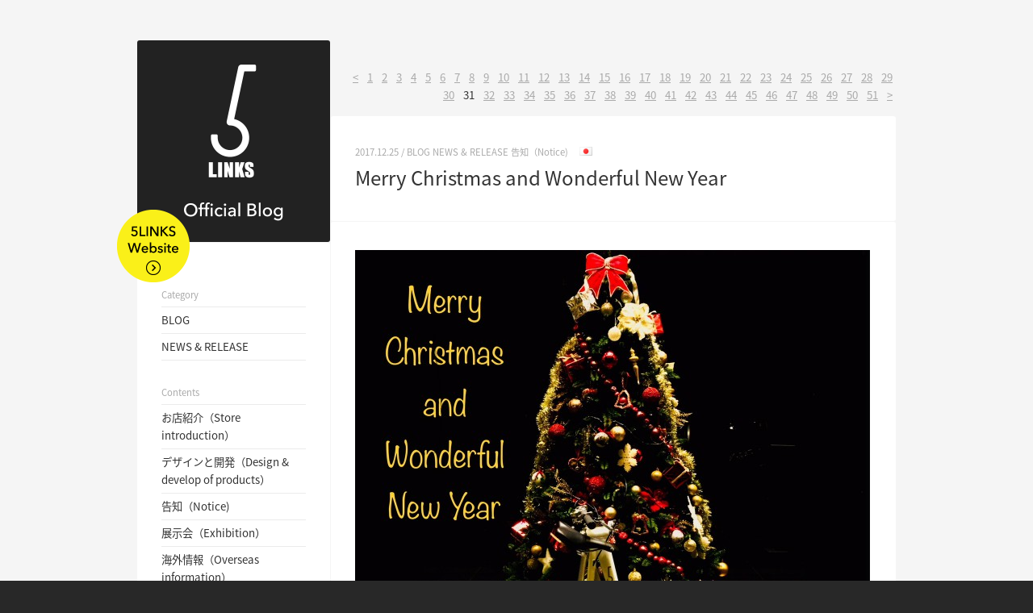

--- FILE ---
content_type: text/html; charset=UTF-8
request_url: https://5links.jp/blog/page/31
body_size: 61466
content:
<!DOCTYPE html PUBLIC "-//W3C//DTD XHTML 1.0 Transitional//EN" "http://www.w3.org/TR/xhtml1/DTD/xhtml1-transitional.dtd">
<html xmlns="http://www.w3.org/1999/xhtml" xml:lang="ja" lang="ja"><head>
<meta http-equiv="Content-Type" content="text/html; charset=UTF-8" />
<meta name="viewport" content="width=device-width, initial-scale=1.0">
    <script src="/js/viewport-extra.min.js" defer></script>
    <script>
        document.addEventListener('DOMContentLoaded', function() {
            // タブレット端末かどうかを判定
            var ua = navigator.userAgent
            var isSmartPhone = ua.indexOf('iPhone') > -1 ||
                (ua.indexOf('Android') > -1 && ua.indexOf('Mobile') > -1)
            var isTablet = !isSmartPhone && (
                ua.indexOf('iPad') > -1 ||
                (ua.indexOf('Macintosh') > -1 && 'ontouchend' in document) ||
                ua.indexOf('Android') > -1
            )
            // タブレット端末でのみ最小幅を設定
            if (isTablet) ViewportExtra.setContent({
                minWidth: 1024
            })
        })
    </script>
<title>BLOG  /  5LINKS - ファイブリンクス</title>
<meta name="keywords" content="自転車,折り畳み,ミニベロ,サイクル" />
<meta name="description" content="もっと便利で、早く、健康で、地球環境にやさしい移動手段。「5LINKS」（ファイブリンクス）の製品オフィシャルサイトです。" />
<meta property="og:image" content="/img/public/ogp.jpg" />
<link rel="stylesheet" href="/css/public.css?20221027">
<script type="text/javascript" src="/js/jquery-1.11.0.min.js"></script>
<script type="text/javascript" src="/js/jquery.easing.1.3.js"></script>
<script type="text/javascript" src="/js/instafeed.min.js"></script>
<script type="text/javascript" src="/js/public.js"></script>
<!-- Google tag (gtag.js) -->
<script async src="https://www.googletagmanager.com/gtag/js?id=G-N65SGPBSK2"></script>
<script>
  window.dataLayer = window.dataLayer || [];
  function gtag(){dataLayer.push(arguments);}
  gtag('js', new Date());

  gtag('config', 'G-N65SGPBSK2');
</script>
</head>
<body id="top" onload="loadEnd()">
<div id="wrap">
<!------------ BLOG CONTENT ------------>
<!-- SP HEADER -->
<div id="blogHeader" class="sp">
<h1><a href="/archives/category/blog"><img src="/img/blog/logo_sp.png" width="185" height="80" alt="Official Blog" /></a></h1>
<p class="btnLink"><a href="/"><img src="/img/blog/btn_link.png" width="70" height="70" alt="5LINKS Website" /></a></p>
</div>
<div id="blogContent"><div id="inner">
<!-- MAIN -->
<div id="mainWrap">

<ul class='page-numbers'>
	<li><a class="prev page-numbers" href="https://5links.jp/blog/page/30">&lt;</a></li>
	<li><a class="page-numbers" href="https://5links.jp/blog/page/1">1</a></li>
	<li><a class="page-numbers" href="https://5links.jp/blog/page/2">2</a></li>
	<li><a class="page-numbers" href="https://5links.jp/blog/page/3">3</a></li>
	<li><a class="page-numbers" href="https://5links.jp/blog/page/4">4</a></li>
	<li><a class="page-numbers" href="https://5links.jp/blog/page/5">5</a></li>
	<li><a class="page-numbers" href="https://5links.jp/blog/page/6">6</a></li>
	<li><a class="page-numbers" href="https://5links.jp/blog/page/7">7</a></li>
	<li><a class="page-numbers" href="https://5links.jp/blog/page/8">8</a></li>
	<li><a class="page-numbers" href="https://5links.jp/blog/page/9">9</a></li>
	<li><a class="page-numbers" href="https://5links.jp/blog/page/10">10</a></li>
	<li><a class="page-numbers" href="https://5links.jp/blog/page/11">11</a></li>
	<li><a class="page-numbers" href="https://5links.jp/blog/page/12">12</a></li>
	<li><a class="page-numbers" href="https://5links.jp/blog/page/13">13</a></li>
	<li><a class="page-numbers" href="https://5links.jp/blog/page/14">14</a></li>
	<li><a class="page-numbers" href="https://5links.jp/blog/page/15">15</a></li>
	<li><a class="page-numbers" href="https://5links.jp/blog/page/16">16</a></li>
	<li><a class="page-numbers" href="https://5links.jp/blog/page/17">17</a></li>
	<li><a class="page-numbers" href="https://5links.jp/blog/page/18">18</a></li>
	<li><a class="page-numbers" href="https://5links.jp/blog/page/19">19</a></li>
	<li><a class="page-numbers" href="https://5links.jp/blog/page/20">20</a></li>
	<li><a class="page-numbers" href="https://5links.jp/blog/page/21">21</a></li>
	<li><a class="page-numbers" href="https://5links.jp/blog/page/22">22</a></li>
	<li><a class="page-numbers" href="https://5links.jp/blog/page/23">23</a></li>
	<li><a class="page-numbers" href="https://5links.jp/blog/page/24">24</a></li>
	<li><a class="page-numbers" href="https://5links.jp/blog/page/25">25</a></li>
	<li><a class="page-numbers" href="https://5links.jp/blog/page/26">26</a></li>
	<li><a class="page-numbers" href="https://5links.jp/blog/page/27">27</a></li>
	<li><a class="page-numbers" href="https://5links.jp/blog/page/28">28</a></li>
	<li><a class="page-numbers" href="https://5links.jp/blog/page/29">29</a></li>
	<li><a class="page-numbers" href="https://5links.jp/blog/page/30">30</a></li>
	<li><span aria-current="page" class="page-numbers current">31</span></li>
	<li><a class="page-numbers" href="https://5links.jp/blog/page/32">32</a></li>
	<li><a class="page-numbers" href="https://5links.jp/blog/page/33">33</a></li>
	<li><a class="page-numbers" href="https://5links.jp/blog/page/34">34</a></li>
	<li><a class="page-numbers" href="https://5links.jp/blog/page/35">35</a></li>
	<li><a class="page-numbers" href="https://5links.jp/blog/page/36">36</a></li>
	<li><a class="page-numbers" href="https://5links.jp/blog/page/37">37</a></li>
	<li><a class="page-numbers" href="https://5links.jp/blog/page/38">38</a></li>
	<li><a class="page-numbers" href="https://5links.jp/blog/page/39">39</a></li>
	<li><a class="page-numbers" href="https://5links.jp/blog/page/40">40</a></li>
	<li><a class="page-numbers" href="https://5links.jp/blog/page/41">41</a></li>
	<li><a class="page-numbers" href="https://5links.jp/blog/page/42">42</a></li>
	<li><a class="page-numbers" href="https://5links.jp/blog/page/43">43</a></li>
	<li><a class="page-numbers" href="https://5links.jp/blog/page/44">44</a></li>
	<li><a class="page-numbers" href="https://5links.jp/blog/page/45">45</a></li>
	<li><a class="page-numbers" href="https://5links.jp/blog/page/46">46</a></li>
	<li><a class="page-numbers" href="https://5links.jp/blog/page/47">47</a></li>
	<li><a class="page-numbers" href="https://5links.jp/blog/page/48">48</a></li>
	<li><a class="page-numbers" href="https://5links.jp/blog/page/49">49</a></li>
	<li><a class="page-numbers" href="https://5links.jp/blog/page/50">50</a></li>
	<li><a class="page-numbers" href="https://5links.jp/blog/page/51">51</a></li>
	<li><a class="next page-numbers" href="https://5links.jp/blog/page/32">&gt;</a></li>
</ul>
 
<!-- -->
<div id="postWrap">
<div id="titleWrap">
<p class="date">2017.12.25 / <a href="https://5links.jp/archives/category/blog" rel="category tag">BLOG</a> <a href="https://5links.jp/archives/category/news" rel="category tag">NEWS &amp; RELEASE</a> <a href="https://5links.jp/archives/category/blog/notice" rel="category tag">告知（Notice)</a>　
<img src="/img/public/flag_jp.png" /></p>
<h2><a href="https://5links.jp/archives/3063">Merry  Christmas and Wonderful New Year</a></h2>
</div>
<div id="contentWrap">
<p><img loading="lazy" src="https://5links.jp/wp/wp-content/uploads/2017/12/IMG_7364-638x640.jpg" alt="IMG_7364" width="638" height="640" class="alignnone size-large wp-image-3064" srcset="https://5links.jp/wp/wp-content/uploads/2017/12/IMG_7364-638x640.jpg 638w, https://5links.jp/wp/wp-content/uploads/2017/12/IMG_7364-200x200.jpg 200w, https://5links.jp/wp/wp-content/uploads/2017/12/IMG_7364-400x400.jpg 400w, https://5links.jp/wp/wp-content/uploads/2017/12/IMG_7364.jpg 1276w" sizes="(max-width: 638px) 100vw, 638px" /></p>
<p>今年もクリスマスがやってきました。<br />
年々　時が早く進むように感じるのは、齢をとったせいでしょうか？<br />
新年もまじかにせまっています。</p>
<p>本年中は、５LINKSのオーナー様、またお仕事で世話になった方々、本当にありがとうございました。<br />
2018年が皆様方に素晴らしい年となりますように、、来年もまたよろしくお願いいたします。</p>
<p>年末は、12月29日（金）まで、新年は5日（金）より営業いたします。</p>
</div>
<!-- -->
<div id="commentWrap">
<h3>No Comment</h3>
<p class="readMore"><a href="https://5links.jp/archives/3063">Read More &gt;&gt;</a></p>
</div>

</div>
<!-- -->
<div id="postWrap">
<div id="titleWrap">
<p class="date">2017.12.19 / <a href="https://5links.jp/archives/category/blog" rel="category tag">BLOG</a> <a href="https://5links.jp/archives/category/blog/notice" rel="category tag">告知（Notice)</a> <a href="https://5links.jp/archives/category/blog/exhibition" rel="category tag">展示会（Exhibition）</a>　
<img src="/img/public/flag_jp.png" /></p>
<h2><a href="https://5links.jp/archives/3057">「2018ハンドメイドバイシクル展」に参加します</a></h2>
</div>
<div id="contentWrap">
<p><img loading="lazy" src="https://5links.jp/wp/wp-content/uploads/2017/12/2018ハンドメイド-640x343.png" alt="2018ハンドメイド" width="640" height="343" class="alignnone size-large wp-image-3059" srcset="https://5links.jp/wp/wp-content/uploads/2017/12/2018ハンドメイド-640x343.png 640w, https://5links.jp/wp/wp-content/uploads/2017/12/2018ハンドメイド-400x215.png 400w, https://5links.jp/wp/wp-content/uploads/2017/12/2018ハンドメイド.png 921w" sizes="(max-width: 640px) 100vw, 640px" /></p>
<p>2018年1月下旬に行われる「2018ハンドメイドバイシクル展」に5LINKSは参加させていただきます。<br />
入場料が無料と言う事もありますが、一年でもっとも寒い時期なのに、年々来場者の数が増えているように感じる展示会です。<br />
また出展者の内容も充実しているようです。</p>
<p>場所：科学技術館　北の丸公園<br />
　　　東京都千代田区北の丸公園２－１<br />
日時：2018年1月20日（土）9:30～16:50<br />
　　　　　　1月21日（日）9:30～16:50<br />
主催者：自転車文化センター</p>
<p>今年は、現在3タイプ展開中の16インチ折り畳み自転車、5LINKS165,169と共に、来年春に発売予定の折り畳みロード「FR700c MUSASHI/R」、輪行ハブ、ホイールセット等、盛り沢山の展示です。<br />
お時間のある方は是非ご来場くださいませ。(暖かい格好をしてお越し下さい、、)</p>
</div>
<!-- -->
<div id="commentWrap">
<h3>No Comment</h3>
<p class="readMore"><a href="https://5links.jp/archives/3057">Read More &gt;&gt;</a></p>
</div>

</div>
<!-- -->
<div id="postWrap">
<div id="titleWrap">
<p class="date">2017.12.10 / <a href="https://5links.jp/archives/category/blog" rel="category tag">BLOG</a> <a href="https://5links.jp/archives/category/blog/magazine" rel="category tag">雑誌掲載（Magazine)</a>　
<img src="/img/public/flag_jp.png" /></p>
<h2><a href="https://5links.jp/archives/3051">雑誌「outdoor ESCAPE  vol.01」に掲載されました</a></h2>
</div>
<div id="contentWrap">
<p><img loading="lazy" src="https://5links.jp/wp/wp-content/uploads/2017/12/IMG_7338-498x640.jpg" alt="IMG_7338" width="498" height="640" class="alignnone size-large wp-image-3052" srcset="https://5links.jp/wp/wp-content/uploads/2017/12/IMG_7338.jpg 498w, https://5links.jp/wp/wp-content/uploads/2017/12/IMG_7338-311x400.jpg 311w" sizes="(max-width: 498px) 100vw, 498px" /></p>
<p>12月初旬に発売されました、交通タイムス社の雑誌「outdoor ESCAPE」vol.01<br />
に掲載されました。<br />
アウトドア―に関するグッズの紹介をしている本で、創刊号でした。</p>
<p><img loading="lazy" src="https://5links.jp/wp/wp-content/uploads/2017/12/IMG_7340-e1512832894776-640x480.jpg" alt="IMG_7340" width="640" height="480" class="alignnone size-large wp-image-3053" srcset="https://5links.jp/wp/wp-content/uploads/2017/12/IMG_7340-e1512832894776.jpg 640w, https://5links.jp/wp/wp-content/uploads/2017/12/IMG_7340-e1512832894776-400x300.jpg 400w" sizes="(max-width: 640px) 100vw, 640px" /></p>
<p>インスタグラムでもしばしば、５LINKSを連れて郊外のキャンプ場などに行っていたところから、採用されたのかもしれません。<br />
素敵な誌面の中に収めていただき、大変ありがとうございました。</p>
<p><img loading="lazy" src="https://5links.jp/wp/wp-content/uploads/2017/12/IMG_7341-480x640.jpg" alt="IMG_7341" width="480" height="640" class="alignnone size-large wp-image-3054" srcset="https://5links.jp/wp/wp-content/uploads/2017/12/IMG_7341.jpg 480w, https://5links.jp/wp/wp-content/uploads/2017/12/IMG_7341-300x400.jpg 300w" sizes="(max-width: 480px) 100vw, 480px" /></p>
</div>
<!-- -->
<div id="commentWrap">
<h3>No Comment</h3>
<p class="readMore"><a href="https://5links.jp/archives/3051">Read More &gt;&gt;</a></p>
</div>

</div>
<!-- -->
<div id="postWrap">
<div id="titleWrap">
<p class="date">2017.12.04 / <a href="https://5links.jp/archives/category/blog" rel="category tag">BLOG</a> <a href="https://5links.jp/archives/category/blog/design-and-develop" rel="category tag">デザインと開発（Design &amp; develop of products）</a>　
<img src="/img/public/flag_jp.png" /></p>
<h2><a href="https://5links.jp/archives/3036">5LINKS RF700c ロードモデルを開発中12 　 2号車写真撮影</a></h2>
</div>
<div id="contentWrap">
<p><img loading="lazy" src="https://5links.jp/wp/wp-content/uploads/2017/12/5LINKS-700c-side-s-640x360.jpg" alt="5LINKS-700c-side s" width="640" height="360" class="alignnone size-large wp-image-3038" srcset="https://5links.jp/wp/wp-content/uploads/2017/12/5LINKS-700c-side-s-640x360.jpg 640w, https://5links.jp/wp/wp-content/uploads/2017/12/5LINKS-700c-side-s-400x225.jpg 400w, https://5links.jp/wp/wp-content/uploads/2017/12/5LINKS-700c-side-s.jpg 1181w" sizes="(max-width: 640px) 100vw, 640px" /></p>
<p>先日、パートナー企業のENMA Bicycle Worksの協力を得て、MUSASHI/R 700 cの雑誌用撮影が行われました。<br />
この自転車は、輪行便利を求めた、本格的なロードバイクです。<br />
今回のサイクルモードでは、お客様から「5LINKS は小径折り畳み自転車の会社だとばかり思っていました…まさかロードバイクとは…」とのご評価をいただきました。<br />
ただの、ロードバイクではないのですよ！</p>
<p><img loading="lazy" src="https://5links.jp/wp/wp-content/uploads/2017/12/5LINKS-700c-foldrim-side-s-640x507.jpg" alt="5LINKS-700c-foldrim-side s" width="640" height="507" class="alignnone size-large wp-image-3039" srcset="https://5links.jp/wp/wp-content/uploads/2017/12/5LINKS-700c-foldrim-side-s-640x507.jpg 640w, https://5links.jp/wp/wp-content/uploads/2017/12/5LINKS-700c-foldrim-side-s-400x317.jpg 400w, https://5links.jp/wp/wp-content/uploads/2017/12/5LINKS-700c-foldrim-side-s.jpg 1181w" sizes="(max-width: 640px) 100vw, 640px" /></p>
<p><img loading="lazy" src="https://5links.jp/wp/wp-content/uploads/2017/12/IMG_7252-640x360.jpg" alt="IMG_7252" width="640" height="360" class="alignnone size-large wp-image-3040" srcset="https://5links.jp/wp/wp-content/uploads/2017/12/IMG_7252-640x360.jpg 640w, https://5links.jp/wp/wp-content/uploads/2017/12/IMG_7252-400x225.jpg 400w, https://5links.jp/wp/wp-content/uploads/2017/12/IMG_7252.jpg 1280w" sizes="(max-width: 640px) 100vw, 640px" /></p>
<p>8.5kgの軽量アルミ製でありながら、簡単に折り畳みができ、輪行フェーズに移行できます。<br />
シンプルなデザインの中に、数々の斬新なアイデアがギッシリ詰まっているのです。<br />
その、いくつかのポイントをあげると、、</p>
<p>1、その名MUSASHI/Rの通り、折り畳み機構の精度、品質管理を上げる為に、フレーム等、車両の製造基盤工場を国内に求めました。すなわちメイドインジャパン。</p>
<p><img loading="lazy" src="https://5links.jp/wp/wp-content/uploads/2017/12/IMG_7259-640x360.jpg" alt="IMG_7259" width="640" height="360" class="alignnone size-large wp-image-3041" srcset="https://5links.jp/wp/wp-content/uploads/2017/12/IMG_7259-640x360.jpg 640w, https://5links.jp/wp/wp-content/uploads/2017/12/IMG_7259-400x225.jpg 400w, https://5links.jp/wp/wp-content/uploads/2017/12/IMG_7259.jpg 1280w" sizes="(max-width: 640px) 100vw, 640px" /></p>
<p>2、折り畳み機構は、ロードバイクの一般的機構であるQRによる前後輪の着脱を前提としました。<br />
その上で、マウンテンバイクで通常使われている、バック(後ろ三角)のヒンジ機構を基本デザインとし、走行中の剛性、折り畳みとしても安定した小型化を図りました。</p>
<p><img loading="lazy" src="https://5links.jp/wp/wp-content/uploads/2017/12/IMG_7262-360x640.jpg" alt="IMG_7262" width="360" height="640" class="alignnone size-large wp-image-3042" srcset="https://5links.jp/wp/wp-content/uploads/2017/12/IMG_7262-360x640.jpg 360w, https://5links.jp/wp/wp-content/uploads/2017/12/IMG_7262-225x400.jpg 225w, https://5links.jp/wp/wp-content/uploads/2017/12/IMG_7262.jpg 720w" sizes="(max-width: 360px) 100vw, 360px" /></p>
<p><img loading="lazy" src="https://5links.jp/wp/wp-content/uploads/2017/12/IMG_7261-360x640.jpg" alt="IMG_7261" width="360" height="640" class="alignnone size-large wp-image-3044" srcset="https://5links.jp/wp/wp-content/uploads/2017/12/IMG_7261-360x640.jpg 360w, https://5links.jp/wp/wp-content/uploads/2017/12/IMG_7261-225x400.jpg 225w, https://5links.jp/wp/wp-content/uploads/2017/12/IMG_7261.jpg 720w" sizes="(max-width: 360px) 100vw, 360px" /></p>
<p>3、簡単に車輪脱着を図る為に、スルーアクスルを改良した軽量ハブを新開発しました。</p>
<p><img loading="lazy" src="https://5links.jp/wp/wp-content/uploads/2017/12/IMG_7265-360x640.jpg" alt="IMG_7265" width="360" height="640" class="alignnone size-large wp-image-3045" srcset="https://5links.jp/wp/wp-content/uploads/2017/12/IMG_7265-360x640.jpg 360w, https://5links.jp/wp/wp-content/uploads/2017/12/IMG_7265-225x400.jpg 225w, https://5links.jp/wp/wp-content/uploads/2017/12/IMG_7265.jpg 720w" sizes="(max-width: 360px) 100vw, 360px" /></p>
<p><img loading="lazy" src="https://5links.jp/wp/wp-content/uploads/2017/12/700call2-480x640.jpg" alt="700call2" width="480" height="640" class="alignnone size-large wp-image-3046" srcset="https://5links.jp/wp/wp-content/uploads/2017/12/700call2.jpg 480w, https://5links.jp/wp/wp-content/uploads/2017/12/700call2-300x400.jpg 300w" sizes="(max-width: 480px) 100vw, 480px" /></p>
<p>4、ロード乗りがこだわる、ハンドルバーの選択や、ステムの長さに対応する為に、あえて汎用のバーが使え、折り畳み時に、小型化に貢献する、角度可変ステムのアタッチメントを開発(中)。やはり、国産のNITTO対応です</p>
<p><img loading="lazy" src="https://5links.jp/wp/wp-content/uploads/2017/12/IMG_7268-360x640.jpg" alt="IMG_7268" width="360" height="640" class="alignnone size-large wp-image-3047" srcset="https://5links.jp/wp/wp-content/uploads/2017/12/IMG_7268-360x640.jpg 360w, https://5links.jp/wp/wp-content/uploads/2017/12/IMG_7268-225x400.jpg 225w, https://5links.jp/wp/wp-content/uploads/2017/12/IMG_7268.jpg 720w" sizes="(max-width: 360px) 100vw, 360px" /></p>
<p>こんなところが、5LINKSなのです。<br />
写真は2号試作車<br />
まだまだ煮詰めないといけない点がいくつかありますが、来春の発売を目指してブラッシュアップ中です。</p>
</div>
<!-- -->
<div id="commentWrap">
<h3>3 Comments</h3>
<p class="readMore"><a href="https://5links.jp/archives/3036">Read More &gt;&gt;</a></p>
<div id="commentBlock" class="commentArchiveBlock">
<p class="name">by 本山修一郎</p>
<p class="date">2024.06.02  Posted.</p>
<p>武蔵愛好家です。<br />
２号車の開発楽しみです。１号車の改良点として、ブレーキの効きが改善できれば嬉しいです。前の効きは問題ないですが、後ろはさらに効きが良くなると嬉しいです。<br />
よろしくお願いします。</p>
</div>

</li><!-- #comment-## -->
<div id="commentBlock" class="commentArchiveBlock">
<p class="name">by sato-k</p>
<p class="date">2018.02.25  Posted.</p>
<p>前後輪脱着としたのは賢明だと思う。あとは関節部のデザインがスッキリしていることと、溶接痕が目立たなくなるのに期待。<br />
シルバーだけでなく、dahonのdash altenaのようなクラシックなデザイン・カラーも取り揃えて欲しい。簡単輪行の700cだからガチ走行よりも休日に海辺の街まで輪行してまったりロングツーリングなスポルティーフ的需要の高いモデルだと思うので、クラシックロード風味の方がマッチするはず。</p>
</div>

</li><!-- #comment-## -->
<div id="commentBlock" class="commentArchiveBlock">
<p class="name">by Tat</p>
<p class="date">2018.02.09  Posted.</p>
<p>畳んだときに変速機構が飛び出しているのが破損しそうで怖い。5LINKSならではの、車輪を外さなくても畳んで輪行できるモデルが見たいです。</p>
</div>

</li><!-- #comment-## -->
</div>

</div>
<!-- -->
<div id="postWrap">
<div id="titleWrap">
<p class="date">2017.11.28 / <a href="https://5links.jp/archives/category/news" rel="category tag">NEWS &amp; RELEASE</a> <a href="https://5links.jp/archives/category/blog/exhibition" rel="category tag">展示会（Exhibition）</a> <a href="https://5links.jp/archives/category/blog/overseas-information" rel="category tag">海外情報（Overseas information）</a>　
<img src="/img/public/flag_jp.png" /></p>
<h2><a href="https://5links.jp/archives/3025">マレーシア展示会「Chandan MTB Challenge2017」に参加しました</a></h2>
</div>
<div id="contentWrap">
<p><img loading="lazy" src="https://5links.jp/wp/wp-content/uploads/2017/11/23844691_1925347251118443_4736146553861986159_n-640x480.jpg" alt="23844691_1925347251118443_4736146553861986159_n" width="640" height="480" class="alignnone size-large wp-image-3026" srcset="https://5links.jp/wp/wp-content/uploads/2017/11/23844691_1925347251118443_4736146553861986159_n-640x480.jpg 640w, https://5links.jp/wp/wp-content/uploads/2017/11/23844691_1925347251118443_4736146553861986159_n-400x300.jpg 400w, https://5links.jp/wp/wp-content/uploads/2017/11/23844691_1925347251118443_4736146553861986159_n.jpg 960w" sizes="(max-width: 640px) 100vw, 640px" /></p>
<p>少し遅ればせのご報告ですが、マレーシアのディーラーさんが、クアラルンプールで行われた展示会<br />
Chandan MTB Challenge Kuala Kangsar 2017</p>
<p>日時：2017年11月25日26日<br />
場所：Kuala Kangsar<br />
主催者: Cycling Malaysia Magazine</p>
<p>に参加しました。５LINKS　南アジアでも頑張っています！！<br />
楽しそうだなあ。。どの辺りなんだろう。。<br />
来年渡航してみたいなあ。。</p>
<p><img loading="lazy" src="https://5links.jp/wp/wp-content/uploads/2017/11/tizu-1.png" alt="tizu 1" width="597" height="499" class="alignnone size-full wp-image-3031" srcset="https://5links.jp/wp/wp-content/uploads/2017/11/tizu-1.png 597w, https://5links.jp/wp/wp-content/uploads/2017/11/tizu-1-400x334.png 400w" sizes="(max-width: 597px) 100vw, 597px" /></p>
<p><img loading="lazy" src="https://5links.jp/wp/wp-content/uploads/2017/11/23905501_1925356454450856_6529746723013535439_n-480x640.jpg" alt="23905501_1925356454450856_6529746723013535439_n" width="480" height="640" class="alignnone size-large wp-image-3027" srcset="https://5links.jp/wp/wp-content/uploads/2017/11/23905501_1925356454450856_6529746723013535439_n-480x640.jpg 480w, https://5links.jp/wp/wp-content/uploads/2017/11/23905501_1925356454450856_6529746723013535439_n-300x400.jpg 300w, https://5links.jp/wp/wp-content/uploads/2017/11/23905501_1925356454450856_6529746723013535439_n.jpg 720w" sizes="(max-width: 480px) 100vw, 480px" /></p>
<p><img loading="lazy" src="https://5links.jp/wp/wp-content/uploads/2017/11/23843604_1925399541113214_8261145788274553126_n-480x640.jpg" alt="23843604_1925399541113214_8261145788274553126_n" width="480" height="640" class="alignnone size-large wp-image-3028" srcset="https://5links.jp/wp/wp-content/uploads/2017/11/23843604_1925399541113214_8261145788274553126_n-480x640.jpg 480w, https://5links.jp/wp/wp-content/uploads/2017/11/23843604_1925399541113214_8261145788274553126_n-300x400.jpg 300w, https://5links.jp/wp/wp-content/uploads/2017/11/23843604_1925399541113214_8261145788274553126_n.jpg 720w" sizes="(max-width: 480px) 100vw, 480px" /></p>
<p><img loading="lazy" src="https://5links.jp/wp/wp-content/uploads/2017/11/23843641_1925347734451728_5107538748842365971_n-640x480.jpg" alt="23843641_1925347734451728_5107538748842365971_n" width="640" height="480" class="alignnone size-large wp-image-3029" srcset="https://5links.jp/wp/wp-content/uploads/2017/11/23843641_1925347734451728_5107538748842365971_n-640x480.jpg 640w, https://5links.jp/wp/wp-content/uploads/2017/11/23843641_1925347734451728_5107538748842365971_n-400x300.jpg 400w, https://5links.jp/wp/wp-content/uploads/2017/11/23843641_1925347734451728_5107538748842365971_n.jpg 960w" sizes="(max-width: 640px) 100vw, 640px" /></p>
</div>
<!-- -->
<div id="commentWrap">
<h3>1 Comment</h3>
<p class="readMore"><a href="https://5links.jp/archives/3025">Read More &gt;&gt;</a></p>
<div id="commentBlock" class="commentArchiveBlock">
<p class="name">by หนึ่งๆ</p>
<p class="date">2017.12.18  Posted.</p>
<p>จากประเทศไทยนะคับ ผมว่ารถก็ใช้ดีนะ แต่ว่าราคาแพงไปหน่อย แต่สีที่ส่งมาที่ประเทศไทยไม่ค่อยหลากหลายทำให้มีตัวเลือกน้อย น่าจะส่งรุ่น 169 มาขายด้วยนะคับ อยากใช้เหมือนกัน</p>
</div>

</li><!-- #comment-## -->
</div>

</div>
<!-- -->
<div id="postWrap">
<div id="titleWrap">
<p class="date">2017.11.23 / <a href="https://5links.jp/archives/category/blog" rel="category tag">BLOG</a> <a href="https://5links.jp/archives/category/blog/design-and-develop" rel="category tag">デザインと開発（Design &amp; develop of products）</a>　
<img src="/img/public/flag_jp.png" /></p>
<h2><a href="https://5links.jp/archives/3016">5LINKS RF700c ロードモデルを開発中11 ちょっとしたこと</a></h2>
</div>
<div id="contentWrap">
<p><img loading="lazy" src="https://5links.jp/wp/wp-content/uploads/2017/11/IMG_7242-e1511443899407.jpg" alt="IMG_7242" width="640" height="640" class="alignnone size-full wp-image-3019" srcset="https://5links.jp/wp/wp-content/uploads/2017/11/IMG_7242-e1511443899407.jpg 640w, https://5links.jp/wp/wp-content/uploads/2017/11/IMG_7242-e1511443899407-200x200.jpg 200w, https://5links.jp/wp/wp-content/uploads/2017/11/IMG_7242-e1511443899407-400x400.jpg 400w" sizes="(max-width: 640px) 100vw, 640px" /></p>
<p>サイクルモード後のバタバタも一服すると、暦はすでに11月下旬、もうすぐ師走ですね。<br />
あっという間に年の瀬に、、<br />
開発中の700cにも使われる、ホイールセット用ステッカーが刷り上がってきました。<br />
5LINKSのシンボルカラーであるスカイブルーにロゴマークをあしらってみました。</p>
<p><img loading="lazy" src="https://5links.jp/wp/wp-content/uploads/2017/11/IMG_7241-e1511443940889.jpg" alt="IMG_7241" width="640" height="640" class="alignnone size-full wp-image-3020" srcset="https://5links.jp/wp/wp-content/uploads/2017/11/IMG_7241-e1511443940889.jpg 640w, https://5links.jp/wp/wp-content/uploads/2017/11/IMG_7241-e1511443940889-200x200.jpg 200w, https://5links.jp/wp/wp-content/uploads/2017/11/IMG_7241-e1511443940889-400x400.jpg 400w" sizes="(max-width: 640px) 100vw, 640px" /></p>
<p><img loading="lazy" src="https://5links.jp/wp/wp-content/uploads/2017/11/IMG_7238-e1511444076871.jpg" alt="IMG_7238" width="640" height="640" class="alignnone size-full wp-image-3021" srcset="https://5links.jp/wp/wp-content/uploads/2017/11/IMG_7238-e1511444076871.jpg 640w, https://5links.jp/wp/wp-content/uploads/2017/11/IMG_7238-e1511444076871-200x200.jpg 200w, https://5links.jp/wp/wp-content/uploads/2017/11/IMG_7238-e1511444076871-400x400.jpg 400w" sizes="(max-width: 640px) 100vw, 640px" /></p>
<p><img loading="lazy" src="https://5links.jp/wp/wp-content/uploads/2017/11/IMG_7239-e1511444112599.jpg" alt="IMG_7239" width="640" height="640" class="alignnone size-full wp-image-3022" srcset="https://5links.jp/wp/wp-content/uploads/2017/11/IMG_7239-e1511444112599.jpg 640w, https://5links.jp/wp/wp-content/uploads/2017/11/IMG_7239-e1511444112599-200x200.jpg 200w, https://5links.jp/wp/wp-content/uploads/2017/11/IMG_7239-e1511444112599-400x400.jpg 400w" sizes="(max-width: 640px) 100vw, 640px" /></p>
<p>MUSASHI R ということで、関東圏、埼玉周辺の工場の協力を得て進められているこの企画、なんのご縁か、ステッカー屋さんも、埼玉県の朝霞の会社。<br />
本日、関東は午後から天候が急変し、雨から晴天に!<br />
早速、ステッカーを貼って、撮影してみました。<br />
ホイールセットの詳細は後日に、</p>
<p><img loading="lazy" src="https://5links.jp/wp/wp-content/uploads/2017/11/IMG_7250.jpg" alt="IMG_7250" width="640" height="640" class="alignnone size-full wp-image-3023" srcset="https://5links.jp/wp/wp-content/uploads/2017/11/IMG_7250.jpg 640w, https://5links.jp/wp/wp-content/uploads/2017/11/IMG_7250-200x200.jpg 200w, https://5links.jp/wp/wp-content/uploads/2017/11/IMG_7250-400x400.jpg 400w" sizes="(max-width: 640px) 100vw, 640px" /></p>
<p>たくさんあったので、遊んでみました、、、ヒマな休日。。</p>
</div>
<!-- -->
<div id="commentWrap">
<h3>No Comment</h3>
<p class="readMore"><a href="https://5links.jp/archives/3016">Read More &gt;&gt;</a></p>
</div>

</div>
<!-- -->
<div id="postWrap">
<div id="titleWrap">
<p class="date">2017.11.13 / <a href="https://5links.jp/archives/category/blog" rel="category tag">BLOG</a>　
<img src="/img/public/flag_jp.png" /></p>
<h2><a href="https://5links.jp/archives/2997">５ＬＩＮＫＳ　富士五湖ポタリング</a></h2>
</div>
<div id="contentWrap">
<p><img loading="lazy" src="https://5links.jp/wp/wp-content/uploads/2017/11/IMG_7052.jpg" alt="IMG_7052" width="640" height="640" class="alignnone size-full wp-image-2999" srcset="https://5links.jp/wp/wp-content/uploads/2017/11/IMG_7052.jpg 640w, https://5links.jp/wp/wp-content/uploads/2017/11/IMG_7052-200x200.jpg 200w, https://5links.jp/wp/wp-content/uploads/2017/11/IMG_7052-400x400.jpg 400w" sizes="(max-width: 640px) 100vw, 640px" /></p>
<p>忍野八海　富士山遠景</p>
<p>たまにはユルイ話題を。。。</p>
<p>サイクルモード明け、台湾の取引先の方と、富士五湖方面に行きました。<br />
当初、先方は富士山の登山を希望しましたが、9月には一般登山道の閉鎖をしていることを説明し、湖岸の紅葉見物と、5LINKSでのサイクリングを提案しました。<br />
河口湖、西湖周辺は、「紅葉まつり」の期間中で、天候も良く、忍野八海、早朝の紅葉台登山？散歩、湖岸のキャンプサイトツーリング、朝霧高原、白糸の滝、<br />
どこも最高の観光となりました。</p>
<p><img loading="lazy" src="https://5links.jp/wp/wp-content/uploads/2017/11/IMG_7053.jpg" alt="IMG_7053" width="640" height="640" class="alignnone size-full wp-image-3000" srcset="https://5links.jp/wp/wp-content/uploads/2017/11/IMG_7053.jpg 640w, https://5links.jp/wp/wp-content/uploads/2017/11/IMG_7053-200x200.jpg 200w, https://5links.jp/wp/wp-content/uploads/2017/11/IMG_7053-400x400.jpg 400w" sizes="(max-width: 640px) 100vw, 640px" /></p>
<p>忍野八海　釣られる心配のない「ヌシ鱒」が悠々と深みを泳ぐ、釜池</p>
<p><img loading="lazy" src="https://5links.jp/wp/wp-content/uploads/2017/11/IMG_7054.jpg" alt="IMG_7054" width="640" height="640" class="alignnone size-full wp-image-3001" srcset="https://5links.jp/wp/wp-content/uploads/2017/11/IMG_7054.jpg 640w, https://5links.jp/wp/wp-content/uploads/2017/11/IMG_7054-200x200.jpg 200w, https://5links.jp/wp/wp-content/uploads/2017/11/IMG_7054-400x400.jpg 400w" sizes="(max-width: 640px) 100vw, 640px" /></p>
<p>河口湖畔　紅葉祭り夜間ライトアップ　幽玄の世界</p>
<p><img loading="lazy" src="https://5links.jp/wp/wp-content/uploads/2017/11/IMG_7055.jpg" alt="IMG_7055" width="640" height="640" class="alignnone size-full wp-image-3002" srcset="https://5links.jp/wp/wp-content/uploads/2017/11/IMG_7055.jpg 640w, https://5links.jp/wp/wp-content/uploads/2017/11/IMG_7055-200x200.jpg 200w, https://5links.jp/wp/wp-content/uploads/2017/11/IMG_7055-400x400.jpg 400w" sizes="(max-width: 640px) 100vw, 640px" /></p>
<p>河口湖　紅葉祭りライトアップ　晴天に恵まれる</p>
<p><img loading="lazy" src="https://5links.jp/wp/wp-content/uploads/2017/11/IMG_7056.jpg" alt="IMG_7056" width="640" height="640" class="alignnone size-full wp-image-3003" srcset="https://5links.jp/wp/wp-content/uploads/2017/11/IMG_7056.jpg 640w, https://5links.jp/wp/wp-content/uploads/2017/11/IMG_7056-200x200.jpg 200w, https://5links.jp/wp/wp-content/uploads/2017/11/IMG_7056-400x400.jpg 400w" sizes="(max-width: 640px) 100vw, 640px" /></p>
<p>河口湖　紅葉祭り　もみじの紅葉最盛期</p>
<p><img loading="lazy" src="https://5links.jp/wp/wp-content/uploads/2017/11/IMG_6976-e1510561000314-480x640.jpg" alt="IMG_6976" width="480" height="640" class="alignnone size-large wp-image-3004" srcset="https://5links.jp/wp/wp-content/uploads/2017/11/IMG_6976-e1510561000314.jpg 480w, https://5links.jp/wp/wp-content/uploads/2017/11/IMG_6976-e1510561000314-300x400.jpg 300w" sizes="(max-width: 480px) 100vw, 480px" /></p>
<p>早朝の紅葉台　早起きして良かった。。</p>
<p><img loading="lazy" src="https://5links.jp/wp/wp-content/uploads/2017/11/IMG_7057.jpg" alt="IMG_7057" width="640" height="640" class="alignnone size-full wp-image-3005" srcset="https://5links.jp/wp/wp-content/uploads/2017/11/IMG_7057.jpg 640w, https://5links.jp/wp/wp-content/uploads/2017/11/IMG_7057-200x200.jpg 200w, https://5links.jp/wp/wp-content/uploads/2017/11/IMG_7057-400x400.jpg 400w" sizes="(max-width: 640px) 100vw, 640px" /></p>
<p>早朝の紅葉台　富士遠景</p>
<p><img loading="lazy" src="https://5links.jp/wp/wp-content/uploads/2017/11/IMG_7060.jpg" alt="IMG_7060" width="640" height="640" class="alignnone size-full wp-image-3006" srcset="https://5links.jp/wp/wp-content/uploads/2017/11/IMG_7060.jpg 640w, https://5links.jp/wp/wp-content/uploads/2017/11/IMG_7060-200x200.jpg 200w, https://5links.jp/wp/wp-content/uploads/2017/11/IMG_7060-400x400.jpg 400w" sizes="(max-width: 640px) 100vw, 640px" /></p>
<p>５ＬＩＮＫＳ、富士五胡　湖畔ポタリング　西湖キャンプ場にて</p>
<p><img loading="lazy" src="https://5links.jp/wp/wp-content/uploads/2017/11/IMG_7061.jpg" alt="IMG_7061" width="640" height="640" class="alignnone size-full wp-image-3007" srcset="https://5links.jp/wp/wp-content/uploads/2017/11/IMG_7061.jpg 640w, https://5links.jp/wp/wp-content/uploads/2017/11/IMG_7061-200x200.jpg 200w, https://5links.jp/wp/wp-content/uploads/2017/11/IMG_7061-400x400.jpg 400w" sizes="(max-width: 640px) 100vw, 640px" /></p>
<p>５ＬＩＮＫＳ、富士五湖　湖畔ポタリング　西湖西浜にて、無駄にたたんでみる。。</p>
<p><img loading="lazy" src="https://5links.jp/wp/wp-content/uploads/2017/11/IMG_7062.jpg" alt="IMG_7062" width="640" height="640" class="alignnone size-full wp-image-3008" srcset="https://5links.jp/wp/wp-content/uploads/2017/11/IMG_7062.jpg 640w, https://5links.jp/wp/wp-content/uploads/2017/11/IMG_7062-200x200.jpg 200w, https://5links.jp/wp/wp-content/uploads/2017/11/IMG_7062-400x400.jpg 400w" sizes="(max-width: 640px) 100vw, 640px" /></p>
<p>５ＬＩＮＫＳ、富士五湖　湖畔ポタリング　紅葉を背景にパチリ</p>
<p><img loading="lazy" src="https://5links.jp/wp/wp-content/uploads/2017/11/IMG_7065.jpg" alt="IMG_7065" width="640" height="640" class="alignnone size-full wp-image-3009" srcset="https://5links.jp/wp/wp-content/uploads/2017/11/IMG_7065.jpg 640w, https://5links.jp/wp/wp-content/uploads/2017/11/IMG_7065-200x200.jpg 200w, https://5links.jp/wp/wp-content/uploads/2017/11/IMG_7065-400x400.jpg 400w" sizes="(max-width: 640px) 100vw, 640px" /></p>
<p>５ＬＩＮＫＳ　富士五湖　ポタリング　朝霧高原</p>
<p><img loading="lazy" src="https://5links.jp/wp/wp-content/uploads/2017/11/IMG_7066.jpg" alt="IMG_7066" width="640" height="640" class="alignnone size-full wp-image-3010" srcset="https://5links.jp/wp/wp-content/uploads/2017/11/IMG_7066.jpg 640w, https://5links.jp/wp/wp-content/uploads/2017/11/IMG_7066-200x200.jpg 200w, https://5links.jp/wp/wp-content/uploads/2017/11/IMG_7066-400x400.jpg 400w" sizes="(max-width: 640px) 100vw, 640px" /></p>
<p>朝霧高原　音止めの滝　虹がきれい</p>
<p><img loading="lazy" src="https://5links.jp/wp/wp-content/uploads/2017/11/IMG_7067.jpg" alt="IMG_7067" width="640" height="640" class="alignnone size-full wp-image-3011" srcset="https://5links.jp/wp/wp-content/uploads/2017/11/IMG_7067.jpg 640w, https://5links.jp/wp/wp-content/uploads/2017/11/IMG_7067-200x200.jpg 200w, https://5links.jp/wp/wp-content/uploads/2017/11/IMG_7067-400x400.jpg 400w" sizes="(max-width: 640px) 100vw, 640px" /></p>
<p>朝霧高原　白糸の滝　今回の旅行の最終目的地</p>
</div>
<!-- -->
<div id="commentWrap">
<h3>No Comment</h3>
<p class="readMore"><a href="https://5links.jp/archives/2997">Read More &gt;&gt;</a></p>
</div>

</div>
<!-- -->
<div id="postWrap">
<div id="titleWrap">
<p class="date">2017.10.27 / <a href="https://5links.jp/archives/category/blog" rel="category tag">BLOG</a> <a href="https://5links.jp/archives/category/blog/design-and-develop" rel="category tag">デザインと開発（Design &amp; develop of products）</a>　
<img src="/img/public/flag_jp.png" /></p>
<h2><a href="https://5links.jp/archives/2984">5LINKS RF700c ロードモデルを開発中10　愛称決定</a></h2>
</div>
<div id="contentWrap">
<p><img loading="lazy" src="https://5links.jp/wp/wp-content/uploads/2017/10/武蔵野１-640x428.jpg" alt="武蔵野１" width="640" height="428" class="alignnone size-large wp-image-2987" srcset="https://5links.jp/wp/wp-content/uploads/2017/10/武蔵野１.jpg 640w, https://5links.jp/wp/wp-content/uploads/2017/10/武蔵野１-400x268.jpg 400w" sizes="(max-width: 640px) 100vw, 640px" /></p>
<p>雲の無い、清々しい朝。</p>
<p>週末には、また台風が接近しているようで、今年は本当に天候に恵まれないなあと感じる。</p>
<p>早朝7時過ぎに埼玉の師匠から電話。<br />
受話器の後ろでは、レーザーカッターの作動音が、ジー、ジーと鳴っている。<br />
「ロゴのはなしだけどさー」と、相変わらず単刀直入に要件だけを伝えてくる。<br />
あー、私がダメモトで無理にお願いしていた展示用5LINKS 700cの、車体ステッカーが間に合いそうなんだ、！<br />
寝ぼけていた私、我にかえる。</p>
<p>全ての工程が押せ押せになり、今年のサイクルモードまでに、展示車体が間に合うか、どうかというところ。<br />
クリア塗装の段階で、車体にロゴを入れられるかどうか、とせめぎ合っていたのです。</p>
<p>こんな朝早く！師匠、本当にありがとうございます!!</p>
<p><img loading="lazy" src="https://5links.jp/wp/wp-content/uploads/2017/10/IMG_6743-640x480.jpg" alt="IMG_6743" width="640" height="480" class="alignnone size-large wp-image-2988" srcset="https://5links.jp/wp/wp-content/uploads/2017/10/IMG_6743.jpg 640w, https://5links.jp/wp/wp-content/uploads/2017/10/IMG_6743-400x300.jpg 400w" sizes="(max-width: 640px) 100vw, 640px" /></p>
<p>今回の5LINKS700cは、いろいろな方のご縁の中で造られています。</p>
<p>その、大きな目標の一つは、<br />
日本で考案されたデザインを、製図、部材調達、溶接、組み上げまで、出来る限り国内の製造基盤のもとに造られる、アルミ製の量産自転車、と言う物です。<br />
すなわちMade in Japan 。</p>
<p>私達の企画は、師匠もさることながら、関東、特に東京、埼玉を中心とした企業の方々の協力を得ています。</p>
<p>そんなことで、昨年来より使用していた仮称<br />
「5LINKS RF700C 」の愛称を<br />
「5LINKS MUSASHI／R 」(ムサシ/アール)<br />
と致しました。</p>
<p>美しい武蔵野の田園の中から生まれた、輪行(日本が生み出した自転車文化)用のロード自転車<br />
と言う意味です。</p>
<p><img loading="lazy" src="https://5links.jp/wp/wp-content/uploads/2017/10/IMG_6746-640x350.png" alt="IMG_6746" width="640" height="350" class="alignnone size-large wp-image-2989" srcset="https://5links.jp/wp/wp-content/uploads/2017/10/IMG_6746-640x350.png 640w, https://5links.jp/wp/wp-content/uploads/2017/10/IMG_6746-400x219.png 400w, https://5links.jp/wp/wp-content/uploads/2017/10/IMG_6746.png 999w" sizes="(max-width: 640px) 100vw, 640px" /></p>
<p>サイクルモード、乞うご期待、！</p>
</div>
<!-- -->
<div id="commentWrap">
<h3>No Comment</h3>
<p class="readMore"><a href="https://5links.jp/archives/2984">Read More &gt;&gt;</a></p>
</div>

</div>
<!-- -->
<div id="postWrap">
<div id="titleWrap">
<p class="date">2017.10.24 / <a href="https://5links.jp/archives/category/blog" rel="category tag">BLOG</a> <a href="https://5links.jp/archives/category/blog/exhibition" rel="category tag">展示会（Exhibition）</a>　
<img src="/img/public/flag_jp.png" /></p>
<h2><a href="https://5links.jp/archives/2974">今朝、嬉しかったこと</a></h2>
</div>
<div id="contentWrap">
<p>朝8時の東京杉並、台風一過、爽やかな秋風を感じながら、駅までの道をポツポツと歩いていました。</p>
<p>今年はいま行われているパリの展示会(AUTONOMY )に参加しなかったなー、などと考えつつ、、、5LINKS でパリの街を走ったの楽しかったなー、と</p>
<p><img loading="lazy" src="https://5links.jp/wp/wp-content/uploads/2017/10/IMG_3757-e1508807446304.jpg" alt="IMG_3757" width="640" height="640" class="alignnone size-full wp-image-2975" srcset="https://5links.jp/wp/wp-content/uploads/2017/10/IMG_3757-e1508807446304.jpg 640w, https://5links.jp/wp/wp-content/uploads/2017/10/IMG_3757-e1508807446304-200x200.jpg 200w, https://5links.jp/wp/wp-content/uploads/2017/10/IMG_3757-e1508807446304-400x400.jpg 400w" sizes="(max-width: 640px) 100vw, 640px" /></p>
<p>住宅地ですが、ここは通勤路、後ろからすごいスピードで沢山の通勤ママチャリが追い越していきます。<br />
中位の十字路交差点で、右手から来る自動車をやり過ごしていると、、<br />
たった今、脳裏に浮かんでいたパリの赤5LINKSがやって来るではないですか、、！</p>
<p>目の前をスーっと通過して左の方へ走り抜けていきました。<br />
とっさのことで、写真を撮るヒマもありませんでした。<br />
一瞬我が目を疑いました。</p>
<p><img loading="lazy" src="https://5links.jp/wp/wp-content/uploads/2017/10/IMG_3755-e1508807764457.jpg" alt="IMG_3755" width="640" height="640" class="alignnone size-full wp-image-2976" srcset="https://5links.jp/wp/wp-content/uploads/2017/10/IMG_3755-e1508807764457.jpg 640w, https://5links.jp/wp/wp-content/uploads/2017/10/IMG_3755-e1508807764457-200x200.jpg 200w, https://5links.jp/wp/wp-content/uploads/2017/10/IMG_3755-e1508807764457-400x400.jpg 400w" sizes="(max-width: 640px) 100vw, 640px" /></p>
<p>よく見るとフェンダーと荷台を付けた、かなり使い込んだ165です。<br />
あ、そうだ、ココは日本だから5LINKS に乗る人もいるんだね、、想像がリアルになった瞬間の余韻を楽しみながら、、</p>
<p>皆んなが駅に向かうこの時間、90度違う方向に走る5LINKS、何処に向かっているんだろう？<br />
西武線まで乗って行って、輪行するのかしら？<br />
5LINKSオーナーらしいなー、</p>
<p>今度はそちらの方の想像に耽ります。<br />
20分の徒歩時間がとても楽しく過ごせました。。</p>
<p><img loading="lazy" src="https://5links.jp/wp/wp-content/uploads/2017/10/IMG_3762-e1508807930136.jpg" alt="IMG_3762" width="640" height="640" class="alignnone size-full wp-image-2977" srcset="https://5links.jp/wp/wp-content/uploads/2017/10/IMG_3762-e1508807930136.jpg 640w, https://5links.jp/wp/wp-content/uploads/2017/10/IMG_3762-e1508807930136-200x200.jpg 200w, https://5links.jp/wp/wp-content/uploads/2017/10/IMG_3762-e1508807930136-400x400.jpg 400w" sizes="(max-width: 640px) 100vw, 640px" /></p>
<p><img loading="lazy" src="https://5links.jp/wp/wp-content/uploads/2017/10/IMG_3837-e1508808085673.jpg" alt="IMG_3837" width="640" height="640" class="alignnone size-full wp-image-2978" srcset="https://5links.jp/wp/wp-content/uploads/2017/10/IMG_3837-e1508808085673.jpg 640w, https://5links.jp/wp/wp-content/uploads/2017/10/IMG_3837-e1508808085673-200x200.jpg 200w, https://5links.jp/wp/wp-content/uploads/2017/10/IMG_3837-e1508808085673-400x400.jpg 400w" sizes="(max-width: 640px) 100vw, 640px" /></p>
<p><img loading="lazy" src="https://5links.jp/wp/wp-content/uploads/2017/10/IMG_3873-e1508808144795.jpg" alt="IMG_3873" width="640" height="640" class="alignnone size-full wp-image-2979" srcset="https://5links.jp/wp/wp-content/uploads/2017/10/IMG_3873-e1508808144795.jpg 640w, https://5links.jp/wp/wp-content/uploads/2017/10/IMG_3873-e1508808144795-200x200.jpg 200w, https://5links.jp/wp/wp-content/uploads/2017/10/IMG_3873-e1508808144795-400x400.jpg 400w" sizes="(max-width: 640px) 100vw, 640px" /></p>
</div>
<!-- -->
<div id="commentWrap">
<h3>No Comment</h3>
<p class="readMore"><a href="https://5links.jp/archives/2974">Read More &gt;&gt;</a></p>
</div>

</div>
<!-- -->
<div id="postWrap">
<div id="titleWrap">
<p class="date">2017.10.15 / <a href="https://5links.jp/archives/category/blog" rel="category tag">BLOG</a> <a href="https://5links.jp/archives/category/blog/design-and-develop" rel="category tag">デザインと開発（Design &amp; develop of products）</a>　
<img src="/img/public/flag_jp.png" /></p>
<h2><a href="https://5links.jp/archives/2961">5LINKS RF700c ロードモデルを開発中　９</a></h2>
</div>
<div id="contentWrap">
<p><img loading="lazy" src="https://5links.jp/wp/wp-content/uploads/2017/06/IMG_5896-e1496817158768.jpg" alt="IMG_5896" width="640" height="640" class="alignnone size-full wp-image-2778" srcset="https://5links.jp/wp/wp-content/uploads/2017/06/IMG_5896-e1496817158768.jpg 640w, https://5links.jp/wp/wp-content/uploads/2017/06/IMG_5896-e1496817158768-200x200.jpg 200w, https://5links.jp/wp/wp-content/uploads/2017/06/IMG_5896-e1496817158768-400x400.jpg 400w" sizes="(max-width: 640px) 100vw, 640px" /></p>
<p>サイクルモードショーまで後3週間を切りました。<br />
展示すべき、新開発　仮称５LINKS　RF700ｃ　の2号試作車の製作が続きます。</p>
<p>今回の企画は日本で考案された「輪行用」軽量アルミ製折り畳みロードバイクの、デザイン、製作、組み上げ、量産全てを国内で行うというものです。</p>
<p><img loading="lazy" src="https://5links.jp/wp/wp-content/uploads/2017/10/IMG_6717.jpg" alt="IMG_6717" width="640" height="640" class="alignnone size-full wp-image-2965" srcset="https://5links.jp/wp/wp-content/uploads/2017/10/IMG_6717.jpg 640w, https://5links.jp/wp/wp-content/uploads/2017/10/IMG_6717-200x200.jpg 200w, https://5links.jp/wp/wp-content/uploads/2017/10/IMG_6717-400x400.jpg 400w" sizes="(max-width: 640px) 100vw, 640px" /></p>
<p><img loading="lazy" src="https://5links.jp/wp/wp-content/uploads/2017/10/IMG_6708-640x480.jpg" alt="IMG_6708" width="640" height="480" class="alignnone size-large wp-image-2966" srcset="https://5links.jp/wp/wp-content/uploads/2017/10/IMG_6708-640x480.jpg 640w, https://5links.jp/wp/wp-content/uploads/2017/10/IMG_6708-400x300.jpg 400w, https://5links.jp/wp/wp-content/uploads/2017/10/IMG_6708.jpg 2048w" sizes="(max-width: 640px) 100vw, 640px" /></p>
<p><img loading="lazy" src="https://5links.jp/wp/wp-content/uploads/2017/10/IMG_6675-360x640.jpg" alt="IMG_6675" width="360" height="640" class="alignnone size-large wp-image-2967" srcset="https://5links.jp/wp/wp-content/uploads/2017/10/IMG_6675-360x640.jpg 360w, https://5links.jp/wp/wp-content/uploads/2017/10/IMG_6675-225x400.jpg 225w, https://5links.jp/wp/wp-content/uploads/2017/10/IMG_6675.jpg 720w" sizes="(max-width: 360px) 100vw, 360px" /></p>
<p>先週には製造のための部材が続々と集まり、埼玉県内の某工場に運び込まれました。<br />
その工場は、「武蔵野」の美しい森林地帯の中に佇んでいます。<br />
中では熱きプロ集団が世界最先端レベルの仕事を黙々とこなしています。</p>
<p>世界に発信される素晴らしい仕事の数々は、ごみごみした街中の環境でなく、このような静かで美しい環境の中から生み出されて欲しい、と考えるのは私だけでしょうか？</p>
<p>日本のたおやかな風土や気候を背景に、世界に冠たる文化や技を醸成する人々の作業を垣間見れる私は、本当に幸せ者と思います。</p>
<p><img loading="lazy" src="https://5links.jp/wp/wp-content/uploads/2017/10/IMG_6728.jpg" alt="IMG_6728" width="640" height="640" class="alignnone size-full wp-image-2968" srcset="https://5links.jp/wp/wp-content/uploads/2017/10/IMG_6728.jpg 640w, https://5links.jp/wp/wp-content/uploads/2017/10/IMG_6728-200x200.jpg 200w, https://5links.jp/wp/wp-content/uploads/2017/10/IMG_6728-400x400.jpg 400w" sizes="(max-width: 640px) 100vw, 640px" /></p>
<p><img loading="lazy" src="https://5links.jp/wp/wp-content/uploads/2017/10/IMG_6727.jpg" alt="IMG_6727" width="640" height="640" class="alignnone size-full wp-image-2969" srcset="https://5links.jp/wp/wp-content/uploads/2017/10/IMG_6727.jpg 640w, https://5links.jp/wp/wp-content/uploads/2017/10/IMG_6727-200x200.jpg 200w, https://5links.jp/wp/wp-content/uploads/2017/10/IMG_6727-400x400.jpg 400w" sizes="(max-width: 640px) 100vw, 640px" /></p>
<p>部材を持って伺うと、工場では今回の私たちの企画のために、既に専用の溶接冶具が用意されていました。<br />
精密な作品の為の真新しい冶具、その輝きに、気持ちも高揚します。</p>
<p>この工場の本業は自転車製造業ではないので、私の経験した台湾のOEM工場や、日本の自転車工房でよくみられる冶具とはずいぶん形状が異なります。</p>
<p>もちろん我RF700ｃは、単なるダイヤモンド型フレーム形状ではなく、後三角に折り畳み機構を備えているので、冶具も特殊な形状ですし、蝶番の公差精度も、とても高いものが要求されています。</p>
<p>ここから、美しいフレームが作られていくと思うと、ワクワクが止まりません。</p>
<p>フレームの完成が期待されます。</p>
</div>
<!-- -->
<div id="commentWrap">
<h3>No Comment</h3>
<p class="readMore"><a href="https://5links.jp/archives/2961">Read More &gt;&gt;</a></p>
</div>

</div>

<ul class='page-numbers'>
	<li><a class="prev page-numbers" href="https://5links.jp/blog/page/30">&lt;</a></li>
	<li><a class="page-numbers" href="https://5links.jp/blog/page/1">1</a></li>
	<li><a class="page-numbers" href="https://5links.jp/blog/page/2">2</a></li>
	<li><a class="page-numbers" href="https://5links.jp/blog/page/3">3</a></li>
	<li><a class="page-numbers" href="https://5links.jp/blog/page/4">4</a></li>
	<li><a class="page-numbers" href="https://5links.jp/blog/page/5">5</a></li>
	<li><a class="page-numbers" href="https://5links.jp/blog/page/6">6</a></li>
	<li><a class="page-numbers" href="https://5links.jp/blog/page/7">7</a></li>
	<li><a class="page-numbers" href="https://5links.jp/blog/page/8">8</a></li>
	<li><a class="page-numbers" href="https://5links.jp/blog/page/9">9</a></li>
	<li><a class="page-numbers" href="https://5links.jp/blog/page/10">10</a></li>
	<li><a class="page-numbers" href="https://5links.jp/blog/page/11">11</a></li>
	<li><a class="page-numbers" href="https://5links.jp/blog/page/12">12</a></li>
	<li><a class="page-numbers" href="https://5links.jp/blog/page/13">13</a></li>
	<li><a class="page-numbers" href="https://5links.jp/blog/page/14">14</a></li>
	<li><a class="page-numbers" href="https://5links.jp/blog/page/15">15</a></li>
	<li><a class="page-numbers" href="https://5links.jp/blog/page/16">16</a></li>
	<li><a class="page-numbers" href="https://5links.jp/blog/page/17">17</a></li>
	<li><a class="page-numbers" href="https://5links.jp/blog/page/18">18</a></li>
	<li><a class="page-numbers" href="https://5links.jp/blog/page/19">19</a></li>
	<li><a class="page-numbers" href="https://5links.jp/blog/page/20">20</a></li>
	<li><a class="page-numbers" href="https://5links.jp/blog/page/21">21</a></li>
	<li><a class="page-numbers" href="https://5links.jp/blog/page/22">22</a></li>
	<li><a class="page-numbers" href="https://5links.jp/blog/page/23">23</a></li>
	<li><a class="page-numbers" href="https://5links.jp/blog/page/24">24</a></li>
	<li><a class="page-numbers" href="https://5links.jp/blog/page/25">25</a></li>
	<li><a class="page-numbers" href="https://5links.jp/blog/page/26">26</a></li>
	<li><a class="page-numbers" href="https://5links.jp/blog/page/27">27</a></li>
	<li><a class="page-numbers" href="https://5links.jp/blog/page/28">28</a></li>
	<li><a class="page-numbers" href="https://5links.jp/blog/page/29">29</a></li>
	<li><a class="page-numbers" href="https://5links.jp/blog/page/30">30</a></li>
	<li><span aria-current="page" class="page-numbers current">31</span></li>
	<li><a class="page-numbers" href="https://5links.jp/blog/page/32">32</a></li>
	<li><a class="page-numbers" href="https://5links.jp/blog/page/33">33</a></li>
	<li><a class="page-numbers" href="https://5links.jp/blog/page/34">34</a></li>
	<li><a class="page-numbers" href="https://5links.jp/blog/page/35">35</a></li>
	<li><a class="page-numbers" href="https://5links.jp/blog/page/36">36</a></li>
	<li><a class="page-numbers" href="https://5links.jp/blog/page/37">37</a></li>
	<li><a class="page-numbers" href="https://5links.jp/blog/page/38">38</a></li>
	<li><a class="page-numbers" href="https://5links.jp/blog/page/39">39</a></li>
	<li><a class="page-numbers" href="https://5links.jp/blog/page/40">40</a></li>
	<li><a class="page-numbers" href="https://5links.jp/blog/page/41">41</a></li>
	<li><a class="page-numbers" href="https://5links.jp/blog/page/42">42</a></li>
	<li><a class="page-numbers" href="https://5links.jp/blog/page/43">43</a></li>
	<li><a class="page-numbers" href="https://5links.jp/blog/page/44">44</a></li>
	<li><a class="page-numbers" href="https://5links.jp/blog/page/45">45</a></li>
	<li><a class="page-numbers" href="https://5links.jp/blog/page/46">46</a></li>
	<li><a class="page-numbers" href="https://5links.jp/blog/page/47">47</a></li>
	<li><a class="page-numbers" href="https://5links.jp/blog/page/48">48</a></li>
	<li><a class="page-numbers" href="https://5links.jp/blog/page/49">49</a></li>
	<li><a class="page-numbers" href="https://5links.jp/blog/page/50">50</a></li>
	<li><a class="page-numbers" href="https://5links.jp/blog/page/51">51</a></li>
	<li><a class="next page-numbers" href="https://5links.jp/blog/page/32">&gt;</a></li>
</ul>
 
 </div>

<!-- SIDEBAR -->
<div id="sidebar">
<h1 class="pc"><a href="/archives/category/blog"><img src="/img/blog/logo_pc.png" width="239" height="250" alt="Official Blog" /></a></h1>
<p class="btn btnLink pc"><a href="/"><img src="/img/blog/btn_link.png" width="90" height="90" alt="5LINKS Website" /></a></p>
<div id="listWrap">
<ul>
<li class="title">Category</li>
	<li class="cat-item cat-item-2"><a href="https://5links.jp/archives/category/blog">BLOG</a>
</li>
	<li class="cat-item cat-item-3"><a href="https://5links.jp/archives/category/news">NEWS &amp; RELEASE</a>
</li>
</ul>
<ul>
<li class="title">Contents</li>
	<li class="cat-item cat-item-9"><a href="https://5links.jp/archives/category/blog/store-introduction">お店紹介（Store introduction）</a>
</li>
	<li class="cat-item cat-item-8"><a href="https://5links.jp/archives/category/blog/design-and-develop">デザインと開発（Design &amp; develop of products）</a>
</li>
	<li class="cat-item cat-item-12"><a href="https://5links.jp/archives/category/blog/notice">告知（Notice)</a>
</li>
	<li class="cat-item cat-item-11"><a href="https://5links.jp/archives/category/blog/exhibition">展示会（Exhibition）</a>
</li>
	<li class="cat-item cat-item-10"><a href="https://5links.jp/archives/category/blog/overseas-information">海外情報（Overseas information）</a>
</li>
	<li class="cat-item cat-item-13"><a href="https://5links.jp/archives/category/blog/magazine">雑誌掲載（Magazine)</a>
</li>
</ul>
<ul>
<li class="title">Archive</li>
	<li><a href='https://5links.jp/archives/date/2026'>2026</a></li>
	<li><a href='https://5links.jp/archives/date/2025'>2025</a></li>
	<li><a href='https://5links.jp/archives/date/2024'>2024</a></li>
	<li><a href='https://5links.jp/archives/date/2023'>2023</a></li>
	<li><a href='https://5links.jp/archives/date/2022'>2022</a></li>
	<li><a href='https://5links.jp/archives/date/2021'>2021</a></li>
	<li><a href='https://5links.jp/archives/date/2020'>2020</a></li>
	<li><a href='https://5links.jp/archives/date/2019'>2019</a></li>
	<li><a href='https://5links.jp/archives/date/2018'>2018</a></li>
	<li><a href='https://5links.jp/archives/date/2017'>2017</a></li>
	<li><a href='https://5links.jp/archives/date/2016'>2016</a></li>
	<li><a href='https://5links.jp/archives/date/2015'>2015</a></li>
	<li><a href='https://5links.jp/archives/date/2014'>2014</a></li>
	<li><a href='https://5links.jp/archives/date/2013'>2013</a></li>
	<li><a href='https://5links.jp/archives/date/2012'>2012</a></li>
	<li><a href='https://5links.jp/archives/date/2011'>2011</a></li>
	<li><a href='https://5links.jp/archives/date/2010'>2010</a></li>
	<li><a href='https://5links.jp/archives/date/2009'>2009</a></li>
</ul>
<ul>
<li class="title">Language</li>
	<li class="cat-item cat-item-5"><a href="https://5links.jp/archives/lang/english">English</a>
</li>
	<li class="cat-item cat-item-4"><a href="https://5links.jp/archives/lang/japanese">日本語</a>
</li>
	<li class="cat-item cat-item-6"><a href="https://5links.jp/archives/lang/chinese">繁體中文</a>
</li>
</ul>
</div>
</div>

</div></div>

<!------------ FOOTER ------------>

<!-- -->
<div class="indexInstaWrap">
	<a href="https://www.instagram.com/explore/tags/5linksbike/" target="_blank" class="btn">
		<p class="img">
			<img src="/img/index/img_insta.jpg?20221006" width="1280" height="220" alt="">
			<img src="/img/index/img_insta.jpg?20221006" width="1280" height="220" alt="">
			<img src="/img/index/img_insta.jpg?20221006" width="1280" height="220" alt="">
			<img src="/img/index/img_insta.jpg?20221006" width="1280" height="220" alt="">
		</p>
		<span class="bg"></span>
		<h2 class="index">
			<span class="en">INSTAGRAM</span><br />
			<span class="ja">「#5linksbike」のハッシュタグを<br class="sp" />つけて投稿しよう！</span>
		</h2>
		<p class="vector"><img src="/img/index/vector_white.png" width="16" height="32" alt=""></p>
	</a>
</div>

<div id="footer">
<!-- -->
<div id="infoWrap"><div id="inner">
<p class="mark"><a href="/" class="btn"><img src="/img/public/footer_logo.png" width="70" height="70" /></a></p>
<p class="info">5LINKS Co. Ltd.<br />#213 3-15-24　Miyamae Suginami-ku Tokyo 168-0081 JAPAN<br />TEL : (+81)3-3562-6811　FAX : (+81)3-5941-0255　E-mail : info@5links.jp</p>
<p class="copyright">Copyright© 5LINKS. All Rights Reserved.</p>
</div>
</div>
<script type="text/javascript">
var gaJsHost = (("https:" == document.location.protocol) ? "https://ssl." : "http://www.");
document.write(unescape("%3Cscript src='" + gaJsHost + "google-analytics.com/ga.js' type='text/javascript'%3E%3C/script%3E"));
</script>
<script type="text/javascript">
try {
var pageTracker = _gat._getTracker("UA-11559503-1");
pageTracker._trackPageview();
} catch(err) {}</script>
</body>
</html>

--- FILE ---
content_type: text/css
request_url: https://5links.jp/css/sp.css?20240215
body_size: 29049
content:
@charset "UTF-8";
/* CSS Document */

.pc{display:none!important;}

body, body p{font-size:10pt; line-height:1.6;}
a:hover{text-decoration:none!important;}

/*PUBLIC*/
#wrap{background:#FFF; position:relative;}
#header{width:100%; height:80px; background:#FFF; border-bottom:1px solid #DDD; margin:0 auto; padding:10px 0; text-align:left; position:fixed; left:0; top:0; z-index:90;}
#header h1{width:11%; height:80px; float:left; padding:0 7% 0 7%; text-align:center;}
#header h1 img{width:34px; height:80px;}
#header ul.menuList{float:left; width:190px; padding:0 0 0 0;}
#header ul.menuList li{font-size:9.5pt; line-height:28px; padding:0 15px 0 0; float:left;}
#header ul.menuList li a{text-decoration:none;}

div.lang{width:45px; height:30px; position:fixed; right:3%; top:10px; background:#FFF; border-radius:0; border:none; cursor:pointer; box-shadow:rgba(0, 0, 0, 0.0980392) 0px 0px 3px 1px; -webkit-box-shadow:rgba(0, 0, 0, 0.0980392) 0px 0px 3px 1px; -moz-box-shadow:rgba(0, 0, 0, 0.0980392) 0px 0px 3px 1px; z-index:100;}
div.lang p{text-align:center; padding:5px 0; height:20px; width:45px;}
div.lang p span.jp{background:url(/img/public/flag_jp.png) no-repeat center center; display:block; height:20px; width:45px;}
div.lang p span.en{background:url(/img/public/flag_en.png) no-repeat 4px center; display:block; height:20px; width:45px;}
div.lang p span.cn{background:url(/img/public/flag_cn.png) no-repeat 4px center; display:block; height:20px; width:45px;}
div.lang p span.kr{background:url(/img/public/flag_kr.png) no-repeat center center; display:block; height:20px; width:45px;}
div.lang p span.th{background:url(/img/public/flag_th.png) no-repeat center center; display:block; height:20px; width:45px;}
div.lang ul{width:180px; position:absolute; right:0; top:45px; background:#FFF; box-shadow:rgba(0, 0, 0, 0.0980392) 0px 0px 3px 1px; -webkit-box-shadow:rgba(0, 0, 0, 0.0980392) 0px 0px 3px 1px; -moz-box-shadow:rgba(0, 0, 0, 0.0980392) 0px 0px 3px 1px; z-index:100; display:none;}
div.lang ul li{width:180px; border-bottom:1px solid #EEE; text-align:center; font-size:9pt;}
div.lang ul li:last-child{border:none;}
div.lang ul li a{display:block; width:100%; padding:5px 0; color:#444; text-decoration:none;}
div.lang ul li a:hover{color:#111; background:#f5f5f5;}
div.lang ul li a span.jp{background:url(/img/public/flag_jp.png) no-repeat left center; padding:0 2px 0 25px;}
div.lang ul li a span.en{background:url(/img/public/flag_en.png) no-repeat left center; padding:0 2px 0 45px;}
div.lang ul li a span.cn{background:url(/img/public/flag_cn.png) no-repeat left center; padding:0 2px 0 45px;}
div.lang ul li a span.kr{background:url(/img/public/flag_kr.png) no-repeat left center; padding:0 2px 0 25px;}
div.lang ul li a span.th{background:url(/img/public/flag_th.png) no-repeat left center; padding:0 2px 0 25px;}

#content{}
#content #inner{margin:0 auto; padding:100px 0 10px; _zoom:1; overflow:hidden;}

#footer #instaWrap{padding:30px 0 30px; background:#f5f5f5; border-top:1px solid #ebebeb;}
#footer #instaWrap #inner{width:90%; margin:0 auto; text-align:center; overflow:hidden;}
#footer #instaWrap #inner #titleWrap{_zoom:1; overflow:hidden; padding:0 0 20px;}
#footer #instaWrap #inner #titleWrap h2{padding:0 0 15px 0;}
#footer #instaWrap #inner #titleWrap p.description{color:#444; padding:0 0 15px 0; font-size:9pt;}
#footer #instaWrap #inner #titleWrap p.btn{padding:0 0 10px; width:140px; margin:0 auto;}
#footer #instaWrap #inner ul.imgList{_zoom:1; overflow:hidden; width:260%;}
#footer #instaWrap #inner ul.imgList li{float:left; width:9%; margin:0 1% 0 0; height:auto; position:relative;}
#footer #instaWrap #inner ul.imgList li img{width:100%; height:auto;}
#footer #instaWrap #inner ul.imgList li span{padding:3px 7px 3px 20px; background:url(/img/public/bg_insta_like.png); border-radius:0 2px 0 0; font-size:8pt; line-height:1; color:#FFF; text-align:left; left:0; bottom:0; color:#FFF; position:absolute;}
#footer #instaWrap #inner ul.imgList li span:after{width:10px; height:100%; content:""; position:absolute; left:5px; top:0; background:url(/img/public/mark_insta_like.png) no-repeat center center; background-size:10px 10px;}

#footer #infoWrap{background:#282828;}
#footer #infoWrap #inner{width:90%; padding:25px 0 40px; margin:0 auto; text-align:center;}
#footer #infoWrap #inner a{color:#FFF;}
#footer #infoWrap #inner p.mark{}
#footer #infoWrap #inner p.info{color:#FFF; padding:20px 0 20px; font-size:9.5pt; line-height:1.7;}
#footer #infoWrap #inner p.copyright{color:#999; font-size:9pt;}

/*INDEX*/
#indexSldWrap{margin:0 0 20px; position:relative;}
#indexSldWrap p{left:0; top:0; position:absolute; width:100%;}
#indexSldWrap ul{height:10px; width:80px; position:absolute; right:10px; bottom:15px; text-align:right;}
#indexSldWrap ul li{width:10px; height:10px; padding:0 1px; display:inline-block;}

#indexNewsWrap{border:1px solid #e6e6e6; margin:0 5% 15px; height:50px; position:relative; overflow:hidden;}
#indexNewsWrap p.title{position:absolute; width:65px; padding:7px 15px 10px 10px; left:0; top:0; background:url(/img/index/line_news.png) no-repeat right top; background-size:17px 50px; font-size:10.5pt; line-height:1.3; text-align:left; z-index:2;}
#indexNewsWrap p.title a{text-decoration:none; color:#333;}
#indexNewsWrap ul{width:100%; height:500px; position:absolute; left:0; top:0;}
#indexNewsWrap ul li{height:50px; padding:0 0 0 100px; text-align:left; font-size:9.5pt;}
#indexNewsWrap ul li a{display:block; width:900px; height:45px; padding:5px 0 0 0; color:#666; text-decoration:none!important;}
#indexNewsWrap ul li a span.date{display:block; float:left; width:75px;}
#indexNewsWrap ul li a span.title{display:block; padding:0 10px 0 0; clear:both;}
#indexNewsWrap ul li a span.flag{display:block; float:left; padding:4px 0 0 0;}

#indexBnWrap{overflow:hidden; padding:0 0 15px;}
#indexBnWrap ul{padding:0 5%;}
#indexBnWrap ul li{width:100%; margin:0 0 12px 0;}
#indexBnWrap ul li img{width:100%; height:auto;}

/*PAGE*/
#sideMenu{width:100%; height:80px; background:#FFF; border-bottom:1px solid #DDD; margin:0 auto; padding:10px 0; text-align:left; position:fixed; left:0; top:0; z-index:90;}
#sideMenu p.pageTitle{width:11%; height:80px; float:left; padding:0 7% 0 7%; text-align:center;}
#sideMenu p.pageTitle img{width:34px; height:80px;}
#sideMenu ul.menuList{float:left; width:190px; padding:0 0 0 0;}
#sideMenu ul.menuList li{font-size:9.5pt; line-height:28px; padding:0 15px 0 0; float:left;}
#sideMenu ul.menuList li a{text-decoration:none;}
#sideMenu ul.menuList li a.active{color:#BBB;}

#pageContent{text-align:left; padding:0 5% 20px;}
#pageContent h1{font-size:14pt; font-weight:normal; text-align:center; padding:35px 0 25px;}
#pageContent h2{font-size:14pt; font-weight:normal; text-align:center; padding:0 0 25px;}
#pageContent h3{font-size:12pt; font-weight:normal; text-align:center; padding:0 0 25px; color:#999;}
#pageContent p{padding:0 0 25px;}
#pageContent img{max-width:100%; height: auto; }
#pageContent a{text-decoration:underline;}

#pageContent p.productTopNote {text-align: right; font-size: 9pt; color: #999; padding: 0 0 30px;}

#aboutTopTitle{width:107%; height:230px; position:relative; padding:0 0 15px; overflow:hidden;}
#aboutTopTitle h1{padding:0; position:relative; z-index:10; text-align:left;}
#aboutTopTitle p.lead{font-size:20pt; line-height:1.6; padding:30px 0 20px; position:relative; z-index:10;}
#aboutTopTitle p.img{width:263px; height:230px; position:absolute; right:-70px; top:0;}
#aboutFeatureWrap{_zoom:1; overflow:hidden; margin:15px 0 0 0; padding:40px 0 0 0; border-top:1px solid #DDD;}
#aboutFeatureWrap #left{}
#aboutFeatureWrap #left ul{_zoom:1; overflow:hidden; padding:10px 0 25px 0;}
#aboutFeatureWrap #left ul li{text-align:center;}
#aboutFeatureWrap #left ul li p{padding:0 0 5px; font-size:9pt;}
#aboutFeatureWrap #left ul li p strong{font-size:11pt;}
#aboutFeatureWrap #right{width:140px; margin:0 auto;}
#aboutFeatureWrap #right img{margin:0 0 0 20px;}

#useWrap{padding:0 0 15px 0;}
#useWrap #block{padding:0 0 15px;}
#useWrap #block p{padding:0 0 5px;}

ul.productTab{height:37px; width:100%}
ul.productTab li{width:50%; height:37px; float:left; text-align:center;}
ul.productTab li a{display:block; width:100%; height:22px; padding:4px 0; background:#f5f5f5; color:#999; text-decoration:none; position:relative; overflow:visible;}
ul.productTab li a.active{color:#222; background:#faf019; text-decoration:none!important;}
ul.productTab li a.active:after{width:100%; height:7px; content:""; position:absolute; left:0; bottom:-7px; background:url(/img/page/product_mark1.png) no-repeat center top; background-size:14px 7px;}

#productWrap{border:1px solid #DDD; margin:0 0 20px 0; overflow:hidden;}
#productWrap h3{padding:0 0 20px;}
#productWrap #productInner{padding:20px 5% 0 5%; border-bottom:1px solid #EEE; _zoom:1; overflow:hidden;}
#productWrap div.productTable1{width:100%; margin:0 0 20px 0; border-left:1px solid #DDD; border-top:1px solid #DDD; border-left:1px solid #DDD; border-top:1px solid #DDD; display:-webkit-box; display:-moz-box; display:-ms-box; display:-webkit-flexbox; display:-moz-flexbox; display:-ms-flexbox; display:-webkit-flex; display:-moz-flex; display:-ms-flex; display:flex; -webkit-box-lines:multiple; -moz-box-lines:multiple; -webkit-flex-wrap:wrap; -moz-flex-wrap:wrap; -ms-flex-wrap:wrap; flex-wrap:wrap;}
#productWrap div.productTable1 div{width:19%; width:calc(20% - 1px); border-right:1px solid #DDD; border-bottom:1px solid #DDD; background:#EEE;}
#productWrap div.productTable1 div img{width:100%; height:auto;}
#productWrap div.productTable2{width:100%; margin:0 0 30px 0; border-left:1px solid #DDD; border-top:1px solid #DDD; background:#EEE; display:-webkit-box; display:-moz-box; display:-ms-box; display:-webkit-flexbox; display:-moz-flexbox; display:-ms-flexbox; display:-webkit-flex; display:-moz-flex; display:-ms-flex; display:flex; -webkit-box-lines:multiple; -moz-box-lines:multiple; -webkit-flex-wrap:wrap; -moz-flex-wrap:wrap; -ms-flex-wrap:wrap; flex-wrap:wrap;}
#productWrap div.productTable2 div{width:33%; width:calc(33.3% - 1px); border-right:1px solid #DDD; border-bottom:1px solid #DDD; background:#FFF;}
#productWrap div.productTable2 div.blank{background:#EEE;}
#productWrap div.productTable2 div img{width:100%; height:auto;}
#productWrap div.productTable2 div .productTable2Inner{padding:10px 7% 10px 7%; font-size:9pt;}
#productWrap table.productTable3{width:100%; margin:0 0 25px 0;}
#productWrap table.productTable3 th, table.productTable3 td{border:1px solid #DDD; padding:5px 7px; vertical-align:middle;}
#productWrap table.productTable3 th{width:10%;}

#productWrap #productBtn{width:101%; _zoom:1; overflow:hidden;}
#productWrap #productBtn.upper{ margin:-1px -1px 0 0px; padding:0 0 10px 0;}
#productWrap #productBtn.lower{ margin:0 0 -1px -1px; padding:40px 0 0 0;}
#productWrap #productBtn .btn{float:left; width:25%; text-align:center; padding:0;}
#productWrap #productBtn .btnOn, #productWrap #productBtn .btnOff a{text-decoration:none; padding:6px 0 6px 0; height:20px; display:block;}
#productWrap #productBtn .btnOn{color:#333; font-weight:bold; border-right:1px solid #DDD; height:20px; padding:7px 0 7px 0; margin-right: -1px;}
#productWrap #productBtn .btnOff a{color:#999; border-top:1px solid #DDD; border-right:1px solid #DDD; border-bottom:1px solid #DDD; width:100%;}
#productWrap #productBtn .btnOff a:hover{background:#EEE; color:#666;}
#productWrap.block1, #productWrap.block2, #productWrap.block4{display:none;}

#productWrap p.end{border: 2px solid #888; color: #777; font-weight: bold; text-align: center; padding: 10px 0; margin: 0 0 30px;}

#product700cWrap{padding:25px 0 0;}

#storeBlock{padding:0 0 20px 0;}
#storeBlock .storeTitleBtn{width:100%; width:calc(100% - 1px); height:31px; overflow:hidden; padding:0; text-align:center; background:url(../img/page/store_bg_off.gif) no-repeat right top; border-left:1px solid #DDD;}
#storeBlock .storeTitleBtn a{text-decoration:none; display:block; width:100%; height:20px; padding:5px 0 6px 0; font-weight:bold; color:#333;}
#storeBlock table.storeTable{width:100%; margin:-1px 0 0 0; padding:0; display:none; table-layout: fixed;}
#storeBlock table.storeTable th, table.storeTable td{border:1px solid #DDD; padding:3px 5px; color:#333; overflow:hidden;}
#storeBlock table.storeTable th{color:#333; background:#EEE; font-weight:normal;}
#storeBlock table.storeTable th:nth-child(-n+3){width:25%!important;}
#storeBlock table.storeTable th:nth-child(n+4){width:12%!important;}
#storeBlock table.storeTable td{}
#storeBlock table.storeTable td a{text-decoration:underline;}

#contactBlock{padding:10px 0 0;}

#formBlock{padding:0 0 20px 0;}
#formBlock .formTitle{font-size:8pt; padding:0 0 2px 0; font-weight:bold;}
#formBlock .form_txt1{border:1px solid #DDD; padding:5px 7px; width:90%; width:calc(100% - 16px); height:20px; font-size:10pt; appearance:none; -webkit-appearance: none;}
#formBlock .form_txt3{border:1px solid #DDD; padding:5px 7px; width:90%; width:calc(100% - 16px); height:100px; font-size:10pt; appearance:none; -webkit-appearance: none;}
#formBlock .submit1, #submit{width:100%; height:40px; background:#faf019; border-radius:2px; border:inline-none; display:block; margin:0 0 20px; text-align:center; cursor:pointer; font-size:10pt; -webkit-appearance: none; font-weight:bold; border:none;}
#formBlock #myreset{width:100%; height:40px; background:#444; border-radius:2px; border:none; display:inline-block; margin:0 0 20px; text-align:center; cursor:pointer; font-size:10pt; color:#FFF; -webkit-appearance: none;}
#formBlock .wtn_copyright{display:none;}
#formBlock table#confirm{width:100%; margin:0 0 40px 0;}
#formBlock table#confirm th, table#confirm td{border:1px solid #DDD; padding:5px 7px; color:#333;}
#formBlock table#confirm th{background:#EEE; font-weight:normal;}
#formBlock div.errorWrap { border:1px solid #DDD; padding: 30px 5%; margin: 0 0 30px; }
#formBlock div.errorWrap p { padding: 0; }

/*BLOG*/
#blogHeader{height:80px; width:100%; background:#222; position:fixed; left:0; top:0; padding:10px 0; z-index:100;}
#blogHeader h1{text-align:left; padding:0 0 0 5%;}
#blogHeader p.btnLink{width:70px; height:70px; position:absolute; right:3%; top:15px;}

#blogContent{padding:100px 0 50px; background:#f5f5f5; overflow:hidden;}
#blogContent #inner{}

#blogContent #inner #mainWrap{padding:15px 0 0 0;}
#blogContent #inner #mainWrap p.pageTitle{padding:5px 0 15px; color:#444;}
#blogContent #inner #mainWrap p.pageTitle strong{background:#888; color:#FFF; padding:3px 5px; border-radius:1px;}
#blogContent #inner #mainWrap ul.page-numbers{text-align:center; padding:0 0 20px;}
#blogContent #inner #mainWrap ul.page-numbers li{display:inline;}
#blogContent #inner #mainWrap ul.page-numbers li a{padding:0 4px; color:#AAA; text-decoration:underline;}
#blogContent #inner #mainWrap ul.page-numbers li a:hover{color:#222;}
#blogContent #inner #mainWrap ul.page-numbers li span{padding:0 4px;}
#blogContent #inner #mainWrap #postWrap{text-align:left; padding:0 0 20px;}
#blogContent #inner #mainWrap #postWrap #titleWrap{padding:20px 5%; margin:0 0 1px; border-radius:3px; background:#FFF;}
#blogContent #inner #mainWrap #postWrap #titleWrap p.date{font-size:8.5pt; color:#AAA; padding:0 0 5px;}
#blogContent #inner #mainWrap #postWrap #titleWrap p.date a{color:#AAA;}
#blogContent #inner #mainWrap #postWrap #titleWrap h2{font-size:16pt; font-weight:normal; line-height:1.5;}
#blogContent #inner #mainWrap #postWrap #contentWrap{padding:20px 5%; margin:0 0 1px; border-radius:3px; background:#FFF; font-size:10.5pt;}
#blogContent #inner #mainWrap #postWrap #contentWrap.single{margin:0 0 20px;}
#blogContent #inner #mainWrap #postWrap #contentWrap p{padding:0 0 25px; font-size:10.5pt;}
#blogContent #inner #mainWrap #postWrap #contentWrap a{text-decoration:underline;}
#blogContent #inner #mainWrap #postWrap #contentWrap img{max-width:100%; height:auto;}
#blogContent #inner #mainWrap #postWrap #contentWrap ul{padding:0 0 25px 20px; list-style-type:disc;}
#blogContent #inner #mainWrap #postWrap #contentWrap ol{padding:0 0 25px 20px;}
#blogContent #inner #mainWrap #postWrap #contentWrap hr{margin:0 0 25px; border:none; border-top:1px solid #CCC;}
#blogContent #inner #mainWrap #postWrap #contentWrap blockquote{color:#AAA; border:1px solid #CCC; padding:15px 15px 0; margin:0 0 25px;}

#postWrap #commentWrap{padding:20px 5% 10px; margin:0 0 1px; border-radius:3px; background:#FFF; position:relative;}
#postWrap #commentWrap h3{padding:5px 0 20px; font-size:14pt; font-weight:normal;}
#postWrap #commentWrap h3 small{padding:0 0 0 20px; margin:-2px 0 0 0;}
#postWrap #commentWrap h3 small a{padding:2px 10px; font-size:9pt; color:#AAA; border:1px solid #CCC;}
#postWrap #commentWrap h3 small a:hover{opacity:0.7; text-decoration:none;}
#postWrap #commentWrap p.readMore{position:absolute; right:5%; top:32px; text-align:right;}
#postWrap #commentWrap p.readMore a{color:#666; text-decoration:underline;}
#postWrap #commentWrap p.readMore a:hover{color:#AAA;}
#postWrap #commentWrap #commentBlock{padding:20px 5% 10px; margin:0 0 20px; border:1px solid #ebebeb; position:relative;}
#postWrap #commentWrap #commentBlock a{text-decoration:underline;}
#postWrap #commentWrap #commentBlock p{padding:0 0 15px;}
#postWrap #commentWrap #commentBlock p.name{font-size:12pt; font-weight:bold; padding-right:90px;}
#postWrap #commentWrap #commentBlock p.date{font-style:italic; font-size:8.5pt; color:#999;}
#postWrap #commentWrap #commentBlock p.btnReply{width:80px; height:20px; position:absolute; right:5%; top:20px; padding:0;}
#postWrap #commentWrap #commentBlock p.btnReply a{width:80px; height:20px; position:absolute; right:0; top:0; padding:0; background:url(/img/blog/btn_reply.png) no-repeat center center ; background-size:80px 20px; text-indent:-9999px;}

#postWrap #commentWrap ul.children{background:url(/img/blog/mark_reply.png) no-repeat 5px 20px; background-size:25px 25px; padding:0 0 0 40px;}
#postWrap #commentWrap div.commentArchiveBlock{display:none;}
#postWrap #commentWrap p + div.commentArchiveBlock{display:block;}

#postWrap #commentWrap table.comment{width:100%; margin:0;}
#postWrap #commentWrap table.comment th, #postWrap #commentWrap table.comment td{padding:0 0 5px 0; display:block; width:100%;}
#postWrap #commentWrap table.comment th{text-align:left;}
#postWrap #commentWrap table.comment th span{font-size:8pt; color:#E00;}
#postWrap #commentWrap table.comment td{padding:0 0 10px;}
#postWrap #commentWrap table.comment input{padding:7px; width:90%; width:calc(100% - 14px); background:#f5f5f5; border:none; font-size:10.5pt; box-shadow:rgba(0, 0, 0, 0.06) 0px 0px 5px 0px inset; -webkit-box-shadow:rgba(0, 0, 0, 0.06) 0px 0px 5px 0px inset; -moz-box-shadow:rgba(0, 0, 0, 0.06) 0px 0px 5px 0px inset;}
#postWrap #commentWrap table.comment textarea{padding:7px; width:90%; width:calc(100% - 14px); height:100px; background:#f5f5f5; border:none; font-size:10.5pt; box-shadow:rgba(0, 0, 0, 0.06) 0px 0px 5px 0px inset; -webkit-box-shadow:rgba(0, 0, 0, 0.06) 0px 0px 5px 0px inset; -moz-box-shadow:rgba(0, 0, 0, 0.06) 0px 0px 5px 0px inset;}
#postWrap #commentWrap p.form-submit{padding:30px 0 10px 0;}
#postWrap #commentWrap #submit{width:200px; height:40px; font-size:12pt; margin:0 auto 30px; text-align:center; display:block; border:none; border-radius:2px; cursor:pointer; background:#faf019; font-weight:bold;}
#postWrap #commentWrap #submit:hover{opacity:0.7;}

#blogContent #inner #sidebar{padding:0 0 0 0; position:relative;}
#blogContent #inner #sidebar #listWrap{padding:20px 5% 20px; background:#FFF; border-radius:3px; text-align:left;}
#blogContent #inner #sidebar #listWrap ul{padding:0 0 25px;}
#blogContent #inner #sidebar #listWrap ul li{padding:5px 0; border-bottom:1px solid #ebebeb;}
#blogContent #inner #sidebar #listWrap ul li.title{font-size:8.5pt; color:#AAA;}
#blogContent #inner #sidebar #listWrap ul li a{width:100%; display:block;}
#blogContent #inner #sidebar #listWrap ul li i{font-size:9pt;}

#footer.blog{border-top:1px solid #ebebeb;}
#footer.blog #instaWrap{border-top:1px solid #fff;}


/* 2019 700c */
#pageContent ul.productTopTab{width: 100%; display: flex; padding: 0 0 30px;}
#pageContent ul.productTopTab li{width: 50%;}
#pageContent ul.productTopTab li a{display: block; font-size: 12pt; font-weight: bold; text-align: center; padding: 5px 0 65px; background: #f5f5f5 url(/img/700c/tab1.png) no-repeat center bottom; background-size: 101px 70px; color: #222; text-decoration: none; line-height: 50px; overflow: visible;}
#pageContent ul.productTopTab li a.on{color: #fff; background-color: #505050; position: relative;}
#pageContent ul.productTopTab li a.on::after{width: 0; height: 0; border-style: solid; border-width: 7px 7px 0 7px; border-color: #505050 transparent transparent transparent; position: absolute; left: 50%; left: calc(50% - 7px); bottom: -7px; content: "";}
#pageContent ul.productTopTab li:last-child a { background-image: url(/img/700c/tab2.png?20240215); background-size: 101px 70px; }

#pageContent div.detail700c{}
#pageContent div.detail700c h2{font-weight: bold; font-size: 16pt; padding: 0 0 25px; text-align: left;}
#pageContent div.detail700c h2.pageTitle{font-size: 19pt; padding: 0 0 20px;}
#pageContent div.detail700c h3{font-weight: bold; font-size: 16pt; padding: 10px 0 25px; color: #333;}

#pageContent div.detail700c img{max-width: 100%; height: auto; margin-left: auto; margin-right: auto; display: block;}

#pageContent div.detail700c div.section{padding: 0 0 25px;}

#pageContent div.detail700c div.floatBlock{}
#pageContent div.detail700c div.floatBlock div.left{}
#pageContent div.detail700c div.floatBlock div.right{}

#pageContent div.detail700c div.floatBlock.b1{}
#pageContent div.detail700c div.floatBlock.b1 div.left{}
#pageContent div.detail700c div.floatBlock.b1 div.right{width: 150px; margin: 0 auto;}

#pageContent div.detail700c div.floatBlock.b2{}
#pageContent div.detail700c div.floatBlock.b2 div.left{}
#pageContent div.detail700c div.floatBlock.b2 div.right{}

#pageContent div.detail700c div.floatBlock.b3{padding: 10px 0 0;}
#pageContent div.detail700c div.floatBlock.b3 div.left{}
#pageContent div.detail700c div.floatBlock.b3 div.right{}

#pageContent div.detail700c div.lrWrap{}
#pageContent div.detail700c div.lrWrap div.left{}
#pageContent div.detail700c div.lrWrap div.right{}

#pageContent div.detail700c div.newsWrap{}
#pageContent div.detail700c div.newsWrap h1{font-size: 19.5pt; font-weight: bold; padding: 0 0 25px; text-align: left;}
#pageContent div.detail700c div.newsWrap h2{font-size: 18pt; font-weight: bold; padding: 0 0 25px;}
#pageContent div.detail700c div.newsWrap h3{font-size: 16.5pt; font-weight: bold; padding: 0 0 25px; text-align: left;}
#pageContent div.detail700c div.newsWrap h4{font-size: 15pt; font-weight: bold; padding: 0 0 25px;}
#pageContent div.detail700c div.newsWrap h5{font-size: 13.5pt; font-weight: bold; padding: 0 0 25px;}
#pageContent div.detail700c div.newsWrap h6{font-size: 12pt; font-weight: bold; padding: 0 0 25px;}

#pageContent div.detail700c div.youtube{position: relative; width: 100%; padding-top: 56.25%; margin: 0 0 40px;}
#pageContent div.detail700c div.youtube iframe{position: absolute; top: 0; right: 0; width: 100% !important; height: 100% !important;}

#pageContent div.detail700c div.tab700cBlock{display: none;}
#pageContent div.detail700c div.tab700cBlock.on{display: block;}

#pageContent div.detail700c table{width: 100%; margin: 0 0 25px;}
#pageContent div.detail700c table th,
#pageContent div.detail700c table td{border: 1px solid #DDD; padding:5px 7px;}
#pageContent div.detail700c table img{display: inline;}
#pageContent div.detail700c table.specTable{display: none;}
#pageContent div.detail700c table.specTable.on{display: table;}

#pageContent div.detail700c ul{padding: 0 0 25px 18px; list-style-type: disc;}

#pageContent div.detail700c ul.tab700cList{width: 100%; padding: 0 0 30px; list-style-type: none;}
#pageContent div.detail700c ul.tab700cList.bottom{padding-top: 40px;}
#pageContent div.detail700c ul.tab700cList li{width: 100%; display: block; padding: 0 0 1px;}
#pageContent div.detail700c ul.tab700cList li span{display: block; font-size: 10pt; text-align: center; background: #f5f5f5; color: #999; text-decoration: none; line-height: 40px; overflow: visible; cursor: pointer;}
#pageContent div.detail700c ul.tab700cList li span.on{color: #fff; background: #222; position: relative;}
/*#pageContent div.detail700c ul.tab700cList.top li span.on::after{width: 0; height: 0; border-style: solid; border-width: 7px 7px 0 7px; border-color: #222222 transparent transparent transparent; position: absolute; left: 50%; left: calc(50% - 7px); bottom: -7px; content: "";}
#pageContent div.detail700c ul.tab700cList.bottom li span.on::after{width: 0; height: 0; border-style: solid; border-width: 0 7px 7px 7px; border-color: transparent transparent #222222 transparent; position: absolute; left: 50%; left: calc(50% - 7px); top: -7px; content: "";}*/


/* 2022 */
#pageContent h2.productTitle { font-size: 30px!important; line-height: 1.4; font-family: 'Roboto', sans-serif; padding: 5px 0 25px!important; text-align: left; }
#pageContent h2.productTitle span { background: #EEE; display: inline-block; padding: 0 7px; line-height: 1.2; margin: 0 0 5px; font-weight: bold; }
#pageContent h2.productTitle span.black { color: #FFF; font-weight: normal; background: #222; }

#pageContent p.img5links2 { padding: 0 0 35px; }
#pageContent p.img5links2 img { width: 100%; height: auto; }

h2.index { font-size: 16pt; }

div.topKVWrap { padding: 100px 0 40px; }
div.topKVWrap div.block { margin: 0 0 1px; }
div.topKVWrap div.block a { display: block; position: relative; color: #222; background: #111; }
div.topKVWrap div.block a img { width: 100%; height: auto; }
div.topKVWrap div.block a p.img img { }
div.topKVWrap div.block a p.gMark { position: absolute; width: 50px; top: 20px; right: 15px; }
div.topKVWrap div.block a p.vector { position: absolute; width: 16px; height: 32px; top: 0; right: 5%; bottom: 0; margin: auto 0; }
div.topKVWrap div.block a h2 { position: absolute; width:90%;  left: 0; right: 0; top: 50%; transform: translateY(-50%); margin: 0 auto; }
div.topKVWrap div.block a h2.productTitle { font-size: 28px!important; line-height: 1.4; font-family: 'Roboto', sans-serif; padding: 10px 0 20px!important; text-align: left; }
div.topKVWrap div.block a h2.productTitle span { background: #FFF; display: inline-block; padding: 0 7px; line-height: 1.2; margin: 0 0 5px; }
div.topKVWrap div.block a h2.productTitle span.black { color: #FFF; font-weight: normal; background: #222; }

div.indexNewsWrap { width:90%; margin: 0 auto 50px; text-align: left; }
div.indexNewsWrap ul { padding: 10px 0 30px; }
div.indexNewsWrap ul li { border-bottom: 1px solid #696969; padding: 15px 0; }
div.indexNewsWrap ul li a { display: flex; justify-content: space-between; align-items: flex-start; color: #333; text-decoration: none; }
div.indexNewsWrap ul li a span.date { width: 100px; font-weight: bold; }
div.indexNewsWrap ul li a span.title { width: calc(100% - 100px); }
div.indexNewsWrap p.more { font-weight: bold; }
div.indexNewsWrap p.more a { text-decoration: none; border-bottom: 2px solid #333; color: #333; padding: 0 0 3px; }

div.indexBnWrap { width:90%; margin: 0 auto 40px; text-align: left; }
div.indexBnWrap ul { width: 100%; }
div.indexBnWrap ul li { width: 100%; padding: 0 0 15px; }
div.indexBnWrap ul li img { width: 100%; height: auto; }

div.indexStoreWrap { border-top: 1px solid #ebebeb; }
div.indexStoreWrap a { background: #f5f5f5; display: block; position: relative; color: #333; text-decoration: none; padding: 70px 0; }
div.indexStoreWrap a h2 { width:90%; margin: 0 auto; text-align: left;  }
div.indexStoreWrap a p.vector { position: absolute; width: 16px; height: 32px; top: 0; right: 5%; bottom: 0; margin: auto 0; }

div.indexInstaWrap { background: #555; }
div.indexInstaWrap a { display: block; position: relative; color: #FFF; text-decoration: none; overflow: hidden; }
div.indexInstaWrap a span.bg { position: absolute; width: 100%; height: 100%; left: 0; top: 0; background: linear-gradient(90deg, rgba(40,40,40,0.8) 0%, rgba(40,40,40,0.1) 100%); }
div.indexInstaWrap a h2 { width: 90%; margin: 0 auto; text-align: left; position: absolute; left: 0; top: 50%; right: 0; transform: translateY(-50%); }
div.indexInstaWrap a h2 span.en { padding: 5px 0 5px 35px; background: url(/img/public/mark_insta.png) no-repeat left center; background-size: 24px 24px; }
div.indexInstaWrap a h2 span.ja { font-size: 10pt; font-weight: normal; padding: 5px 0 0; display: inline-block; }
div.indexInstaWrap a p.img { width: 5000px; display: flex; justify-content: flex-start; animation: loopInsta 40s linear infinite; }
div.indexInstaWrap a p.vector { position: absolute; width: 16px; height: 32px; top: 0; right: 5%; bottom: 0; margin: auto 0; }

@keyframes loopInsta {
    0% { margin-left: 0; }
    100% { margin-left: -1280px; }
}